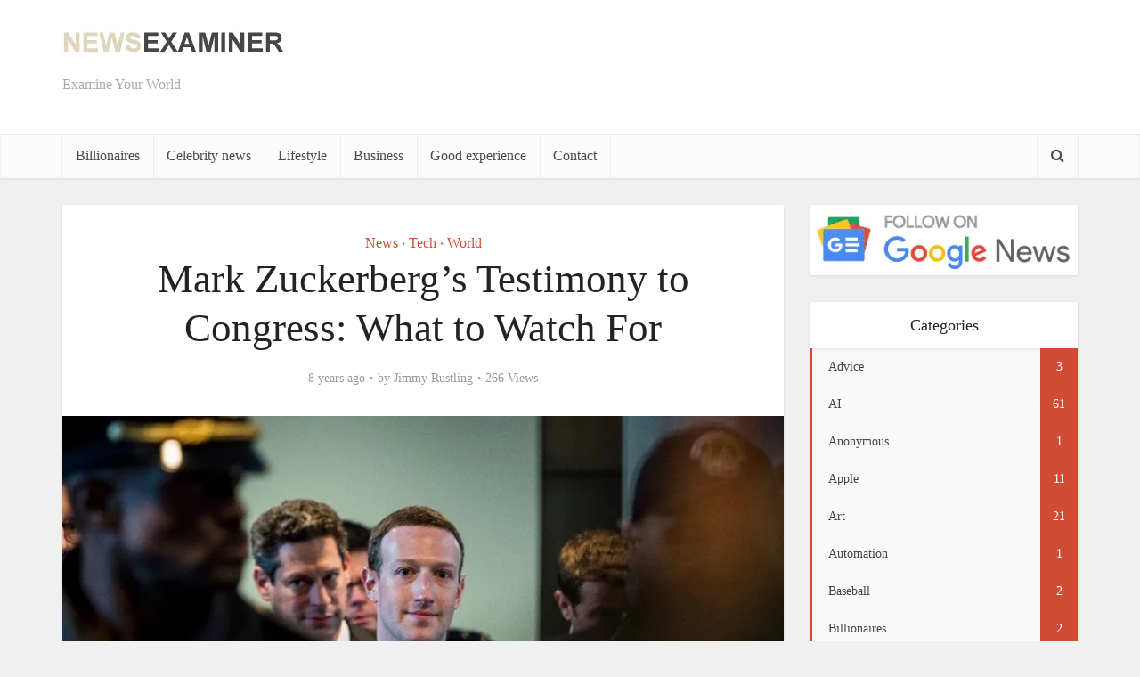

--- FILE ---
content_type: text/html; charset=UTF-8
request_url: https://newsexaminer.net/tech/mark-zuckerbergs-testimony-to-congress-what-to-watch-for/
body_size: 23240
content:
<!DOCTYPE html>
<!--[if IE 8]><html class="ie8"><![endif]-->
<!--[if IE 9]><html class="ie9"><![endif]-->
<!--[if gt IE 8]><!--><html lang="en-US" prefix="og: https://ogp.me/ns#"> <!--<![endif]--><head><style id="litespeed-ccss">ul{box-sizing:border-box}:root{--wp--preset--font-size--normal:16px;--wp--preset--font-size--huge:42px}:root{--rankmath-wp-adminbar-height:0}.rmp-widgets-container.rmp-wp-plugin.rmp-main-container p{margin:0}.rmp-widgets-container.rmp-wp-plugin.rmp-main-container .rmp-rating-widget__submit-btn{display:none}.rmp-widgets-container.rmp-wp-plugin.rmp-main-container .rmp-rating-widget__results{margin:0 0 .4rem}.rmp-widgets-container.rmp-wp-plugin.rmp-main-container .rmp-rating-widget__results--hidden{display:none;margin:0}.rmp-btn{background-color:#ffcc36;border:0;color:#fff;padding:.5rem;text-decoration:none;font-size:1rem;margin-bottom:.4rem}:root{--wp--preset--aspect-ratio--square:1;--wp--preset--aspect-ratio--4-3:4/3;--wp--preset--aspect-ratio--3-4:3/4;--wp--preset--aspect-ratio--3-2:3/2;--wp--preset--aspect-ratio--2-3:2/3;--wp--preset--aspect-ratio--16-9:16/9;--wp--preset--aspect-ratio--9-16:9/16;--wp--preset--color--black:#000;--wp--preset--color--cyan-bluish-gray:#abb8c3;--wp--preset--color--white:#fff;--wp--preset--color--pale-pink:#f78da7;--wp--preset--color--vivid-red:#cf2e2e;--wp--preset--color--luminous-vivid-orange:#ff6900;--wp--preset--color--luminous-vivid-amber:#fcb900;--wp--preset--color--light-green-cyan:#7bdcb5;--wp--preset--color--vivid-green-cyan:#00d084;--wp--preset--color--pale-cyan-blue:#8ed1fc;--wp--preset--color--vivid-cyan-blue:#0693e3;--wp--preset--color--vivid-purple:#9b51e0;--wp--preset--gradient--vivid-cyan-blue-to-vivid-purple:linear-gradient(135deg,rgba(6,147,227,1) 0%,#9b51e0 100%);--wp--preset--gradient--light-green-cyan-to-vivid-green-cyan:linear-gradient(135deg,#7adcb4 0%,#00d082 100%);--wp--preset--gradient--luminous-vivid-amber-to-luminous-vivid-orange:linear-gradient(135deg,rgba(252,185,0,1) 0%,rgba(255,105,0,1) 100%);--wp--preset--gradient--luminous-vivid-orange-to-vivid-red:linear-gradient(135deg,rgba(255,105,0,1) 0%,#cf2e2e 100%);--wp--preset--gradient--very-light-gray-to-cyan-bluish-gray:linear-gradient(135deg,#eee 0%,#a9b8c3 100%);--wp--preset--gradient--cool-to-warm-spectrum:linear-gradient(135deg,#4aeadc 0%,#9778d1 20%,#cf2aba 40%,#ee2c82 60%,#fb6962 80%,#fef84c 100%);--wp--preset--gradient--blush-light-purple:linear-gradient(135deg,#ffceec 0%,#9896f0 100%);--wp--preset--gradient--blush-bordeaux:linear-gradient(135deg,#fecda5 0%,#fe2d2d 50%,#6b003e 100%);--wp--preset--gradient--luminous-dusk:linear-gradient(135deg,#ffcb70 0%,#c751c0 50%,#4158d0 100%);--wp--preset--gradient--pale-ocean:linear-gradient(135deg,#fff5cb 0%,#b6e3d4 50%,#33a7b5 100%);--wp--preset--gradient--electric-grass:linear-gradient(135deg,#caf880 0%,#71ce7e 100%);--wp--preset--gradient--midnight:linear-gradient(135deg,#020381 0%,#2874fc 100%);--wp--preset--font-size--small:13px;--wp--preset--font-size--medium:20px;--wp--preset--font-size--large:36px;--wp--preset--font-size--x-large:42px;--wp--preset--spacing--20:.44rem;--wp--preset--spacing--30:.67rem;--wp--preset--spacing--40:1rem;--wp--preset--spacing--50:1.5rem;--wp--preset--spacing--60:2.25rem;--wp--preset--spacing--70:3.38rem;--wp--preset--spacing--80:5.06rem;--wp--preset--shadow--natural:6px 6px 9px rgba(0,0,0,.2);--wp--preset--shadow--deep:12px 12px 50px rgba(0,0,0,.4);--wp--preset--shadow--sharp:6px 6px 0px rgba(0,0,0,.2);--wp--preset--shadow--outlined:6px 6px 0px -3px rgba(255,255,255,1),6px 6px rgba(0,0,0,1);--wp--preset--shadow--crisp:6px 6px 0px rgba(0,0,0,1)}body{background-color:#f0f0f0}body,.site-description,.meta-category a{font-family:'Open Sans';font-weight:400}h1,.site-title,.site-title a{font-family:'Roboto Slab';font-weight:400}.main-navigation a{font-family:'Roboto Slab';font-weight:400}body,button,input{color:#444}h1{color:#232323}a{color:#cf4d35}button{background-color:#cf4d35}.entry-meta div,.entry-meta div a{color:#9b9b9b}.main-box{background:#f9f9f9}.main-box-single{background:#fff}.header-2-wrapper{height:150px}.header-2-wrapper .site-branding{top:15px;left:0}.site-title a{color:#232323}.site-description{color:#aaa}.main-header{background-color:#fff}.header-bottom-wrapper{background:#fcfcfc}.vce-header-ads{margin:30px 0}.main-navigation a{color:#4a4a4a}.vce-responsive-nav{color:#cf4d35}.main-navigation ul ul{background-color:#fff}.search-header-wrap ul{border-top:2px solid #cf4d35}@media screen{.fa{display:inline-block;font:normal normal normal 14px/1 FontAwesome;font-size:inherit;text-rendering:auto;-webkit-font-smoothing:antialiased;-moz-osx-font-smoothing:grayscale}.fa-search:before{content:"\f002"}.fa-bars:before{content:"\f0c9"}}@media screen{@media only screen and (min-width:1024px) and (max-width:1200px){.container{max-width:1000px}.vce-main-content{width:700px}.main-navigation ul ul{display:none}.main-navigation a{padding:15px 9px 15px}.search-header-wrap a{padding:15px}.header-2-wrapper .site-branding{max-width:300px}h1.entry-title{width:540px}.entry-title{display:block}}@media only screen and (min-width:670px) and (max-width:1023px){.vce-header-ads{margin:0 auto;float:left;display:block;clear:both;width:100%}.header-2-wrapper .site-branding{max-width:300px}h1.entry-title{width:540px}.entry-title{display:block}}@media only screen and (max-width:1023px){.container{max-width:90%}.vce-main-content{width:100%;padding:15px 0!important}.main-navigation ul ul{display:none}.vce-res-nav{float:left;position:absolute;left:0}.header-2-wrapper{height:50px!important;padding-top:0!important;text-align:center}.header-2-wrapper .site-branding{position:relative;float:none;top:0!important;left:initial!important;text-align:center;max-width:initial;padding:3px 0 7px}.site-branding{padding:4px 0 7px;display:inline-block}.site-branding img{max-width:120px;max-height:28px}.main-header .header-2-wrapper .site-title,.main-header .header-2-wrapper .site-title a.has-logo{line-height:40px!important;font-size:26px!important}h1.entry-title{max-width:100%}.vce-responsive-nav{display:block;margin:10px 0 9px}.nav-menu,.site-description{display:none}.main-header .site-title,.main-header .site-title a{line-height:36px!important;font-size:40px!important}.main-header .header-2-wrapper .site-title a{line-height:45px!important}li>ul{margin:0}}@media only screen and (min-width:200px) and (max-width:670px){html{margin-top:0!important;overflow-x:visible}body,button,input{font-size:14px;line-height:22px}.container{max-width:95%}.vce-main-content{padding:0 0 10px!important}.meta-category a{font-size:14px}.main-box{margin-bottom:10px}.vce-single .entry-header{margin:20px 0}h1.entry-title{font-size:24px;line-height:30px;padding:0 20px}p{margin-bottom:20px}h1{font-size:24px;line-height:34px;margin-bottom:10px}}@media (max-width:800px){.vce-header-ads{width:728px}}@media (max-width:728px){.vce-header-ads{margin:0 auto;float:left;display:block;clear:both;width:100%}}@media (max-width:420px){.vce-header-ads{width:300px}}}</style><style>main-box,vce-post{content-visibility:auto;contain-intrinsic-size:1px 1000px;}</style><link rel="preload" data-asynced="1" data-optimized="2" as="style" onload="this.onload=null;this.rel='stylesheet'" href="https://newsexaminer.net/wp-content/litespeed/css/c5925dcd546349df93dbd45701f37a02.css?ver=27458" /><script data-optimized="1" type="litespeed/javascript" data-src="https://newsexaminer.net/wp-content/plugins/litespeed-cache/assets/js/css_async.min.js"></script><script data-no-optimize="1">var litespeed_docref=sessionStorage.getItem("litespeed_docref");litespeed_docref&&(Object.defineProperty(document,"referrer",{get:function(){return litespeed_docref}}),sessionStorage.removeItem("litespeed_docref"));</script>  <script type="litespeed/javascript" data-src="https://www.googletagmanager.com/gtag/js?id=UA-113866247-1"></script> <script type="litespeed/javascript">window.dataLayer=window.dataLayer||[];function gtag(){dataLayer.push(arguments)}
gtag('js',new Date());gtag('config','UA-113866247-1')</script> <script type="litespeed/javascript" data-src="https://pagead2.googlesyndication.com/pagead/js/adsbygoogle.js?client=ca-pub-8631739137681130"
     crossorigin="anonymous"></script> <meta http-equiv="Content-Type" content="text/html; charset=UTF-8" /><meta name="viewport" content="user-scalable=yes, width=device-width, initial-scale=1.0, maximum-scale=1, minimum-scale=1"><!--[if lt IE 9]> <script src="https://newsexaminer.net/wp-content/themes/voice/js/html5.js"></script> <![endif]--><style>img:is([sizes="auto" i], [sizes^="auto," i]) { contain-intrinsic-size: 3000px 1500px }</style><link rel="preload" href="https://newsexaminer.net/wp-content/plugins/rate-my-post/public/css/fonts/ratemypost.ttf" type="font/ttf" as="font" crossorigin="anonymous"><title>Mark Zuckerberg’s Testimony to Congress: What to Watch For - The News Examiner</title><meta name="description" content="Facebook’s chief executive, Mark Zuckerberg, will make his much-anticipated appearance before members of Congress starting Tuesday afternoon. In two days of"/><meta name="robots" content="follow, index"/><link rel="canonical" href="https://newsexaminer.net/tech/mark-zuckerbergs-testimony-to-congress-what-to-watch-for/" /><meta property="og:locale" content="en_US" /><meta property="og:type" content="article" /><meta property="og:title" content="Mark Zuckerberg’s Testimony to Congress: What to Watch For - The News Examiner" /><meta property="og:description" content="Facebook’s chief executive, Mark Zuckerberg, will make his much-anticipated appearance before members of Congress starting Tuesday afternoon. In two days of" /><meta property="og:url" content="https://newsexaminer.net/tech/mark-zuckerbergs-testimony-to-congress-what-to-watch-for/" /><meta property="og:site_name" content="The News Examiner" /><meta property="article:author" content="https://www.facebook.com/newsexaminer.net/" /><meta property="article:section" content="News" /><meta property="og:updated_time" content="2018-04-10T13:54:47-04:00" /><meta property="og:image" content="https://newsexaminer.net/wp-content/uploads/2018/04/11dc-fblivebrief-master768.jpg" /><meta property="og:image:secure_url" content="https://newsexaminer.net/wp-content/uploads/2018/04/11dc-fblivebrief-master768.jpg" /><meta property="og:image:width" content="768" /><meta property="og:image:height" content="512" /><meta property="og:image:alt" content="Mark Zuckerberg’s Testimony to Congress: What to Watch For" /><meta property="og:image:type" content="image/jpeg" /><meta property="article:published_time" content="2018-04-10T13:54:12-04:00" /><meta property="article:modified_time" content="2018-04-10T13:54:47-04:00" /><meta name="twitter:card" content="summary_large_image" /><meta name="twitter:title" content="Mark Zuckerberg’s Testimony to Congress: What to Watch For - The News Examiner" /><meta name="twitter:description" content="Facebook’s chief executive, Mark Zuckerberg, will make his much-anticipated appearance before members of Congress starting Tuesday afternoon. In two days of" /><meta name="twitter:image" content="https://newsexaminer.net/wp-content/uploads/2018/04/11dc-fblivebrief-master768.jpg" /><meta name="twitter:label1" content="Written by" /><meta name="twitter:data1" content="Jimmy Rustling" /><meta name="twitter:label2" content="Time to read" /><meta name="twitter:data2" content="4 minutes" /> <script type="application/ld+json" class="rank-math-schema-pro">{"@context":"https://schema.org","@graph":[{"@type":["Person","Organization"],"@id":"https://newsexaminer.net/#person","name":"News Examiner","logo":{"@type":"ImageObject","@id":"https://newsexaminer.net/#logo","url":"https://newsexaminer.net/wp-content/uploads/2024/06/contact-newsexaminer-net.png","contentUrl":"https://newsexaminer.net/wp-content/uploads/2024/06/contact-newsexaminer-net.png","caption":"The News Examiner","inLanguage":"en-US","width":"800","height":"450"},"image":{"@type":"ImageObject","@id":"https://newsexaminer.net/#logo","url":"https://newsexaminer.net/wp-content/uploads/2024/06/contact-newsexaminer-net.png","contentUrl":"https://newsexaminer.net/wp-content/uploads/2024/06/contact-newsexaminer-net.png","caption":"The News Examiner","inLanguage":"en-US","width":"800","height":"450"}},{"@type":"WebSite","@id":"https://newsexaminer.net/#website","url":"https://newsexaminer.net","name":"The News Examiner","publisher":{"@id":"https://newsexaminer.net/#person"},"inLanguage":"en-US"},{"@type":"ImageObject","@id":"https://newsexaminer.net/wp-content/uploads/2018/04/11dc-fblivebrief-master768.jpg","url":"https://newsexaminer.net/wp-content/uploads/2018/04/11dc-fblivebrief-master768.jpg","width":"768","height":"512","inLanguage":"en-US"},{"@type":"WebPage","@id":"https://newsexaminer.net/tech/mark-zuckerbergs-testimony-to-congress-what-to-watch-for/#webpage","url":"https://newsexaminer.net/tech/mark-zuckerbergs-testimony-to-congress-what-to-watch-for/","name":"Mark Zuckerberg\u2019s Testimony to Congress: What to Watch For - The News Examiner","datePublished":"2018-04-10T13:54:12-04:00","dateModified":"2018-04-10T13:54:47-04:00","isPartOf":{"@id":"https://newsexaminer.net/#website"},"primaryImageOfPage":{"@id":"https://newsexaminer.net/wp-content/uploads/2018/04/11dc-fblivebrief-master768.jpg"},"inLanguage":"en-US"},{"@type":"Person","@id":"https://newsexaminer.net/author/newsexaminer/","name":"Jimmy Rustling","url":"https://newsexaminer.net/author/newsexaminer/","image":{"@type":"ImageObject","@id":"https://newsexaminer.net/wp-content/uploads/2019/12/Jimmy.png","url":"https://newsexaminer.net/wp-content/uploads/2019/12/Jimmy.png","caption":"Jimmy Rustling","inLanguage":"en-US"},"sameAs":["https://newsexaminer.net/","https://www.facebook.com/newsexaminer.net/"]},{"@type":"BlogPosting","headline":"Mark Zuckerberg\u2019s Testimony to Congress: What to Watch For - The News Examiner","datePublished":"2018-04-10T13:54:12-04:00","dateModified":"2018-04-10T13:54:47-04:00","articleSection":"News, Tech, World","author":{"@id":"https://newsexaminer.net/author/newsexaminer/","name":"Jimmy Rustling"},"publisher":{"@id":"https://newsexaminer.net/#person"},"description":"Facebook\u2019s chief executive, Mark Zuckerberg, will make his much-anticipated appearance before members of Congress starting Tuesday afternoon. In two days of","name":"Mark Zuckerberg\u2019s Testimony to Congress: What to Watch For - The News Examiner","@id":"https://newsexaminer.net/tech/mark-zuckerbergs-testimony-to-congress-what-to-watch-for/#richSnippet","isPartOf":{"@id":"https://newsexaminer.net/tech/mark-zuckerbergs-testimony-to-congress-what-to-watch-for/#webpage"},"image":{"@id":"https://newsexaminer.net/wp-content/uploads/2018/04/11dc-fblivebrief-master768.jpg"},"inLanguage":"en-US","mainEntityOfPage":{"@id":"https://newsexaminer.net/tech/mark-zuckerbergs-testimony-to-congress-what-to-watch-for/#webpage"}}]}</script> <link rel='dns-prefetch' href='//fonts.googleapis.com' /><link rel="alternate" type="application/rss+xml" title="The News Examiner &raquo; Feed" href="https://newsexaminer.net/feed/" /><link rel="alternate" type="application/rss+xml" title="The News Examiner &raquo; Comments Feed" href="https://newsexaminer.net/comments/feed/" /><style id='rank-math-toc-block-style-inline-css' type='text/css'>.wp-block-rank-math-toc-block nav ol{counter-reset:item}.wp-block-rank-math-toc-block nav ol li{display:block}.wp-block-rank-math-toc-block nav ol li:before{content:counters(item, ".") ". ";counter-increment:item}</style><style id='rank-math-rich-snippet-style-inline-css' type='text/css'>/*!
* Plugin:  Rank Math
* URL: https://rankmath.com/wordpress/plugin/seo-suite/
* Name:  rank-math-review-snippet.css
*/@-webkit-keyframes spin{0%{-webkit-transform:rotate(0deg)}100%{-webkit-transform:rotate(-360deg)}}@keyframes spin{0%{-webkit-transform:rotate(0deg)}100%{-webkit-transform:rotate(-360deg)}}@keyframes bounce{from{-webkit-transform:translateY(0px);transform:translateY(0px)}to{-webkit-transform:translateY(-5px);transform:translateY(-5px)}}@-webkit-keyframes bounce{from{-webkit-transform:translateY(0px);transform:translateY(0px)}to{-webkit-transform:translateY(-5px);transform:translateY(-5px)}}@-webkit-keyframes loading{0%{background-size:20% 50% ,20% 50% ,20% 50%}20%{background-size:20% 20% ,20% 50% ,20% 50%}40%{background-size:20% 100%,20% 20% ,20% 50%}60%{background-size:20% 50% ,20% 100%,20% 20%}80%{background-size:20% 50% ,20% 50% ,20% 100%}100%{background-size:20% 50% ,20% 50% ,20% 50%}}@keyframes loading{0%{background-size:20% 50% ,20% 50% ,20% 50%}20%{background-size:20% 20% ,20% 50% ,20% 50%}40%{background-size:20% 100%,20% 20% ,20% 50%}60%{background-size:20% 50% ,20% 100%,20% 20%}80%{background-size:20% 50% ,20% 50% ,20% 100%}100%{background-size:20% 50% ,20% 50% ,20% 50%}}:root{--rankmath-wp-adminbar-height: 0}#rank-math-rich-snippet-wrapper{overflow:hidden}#rank-math-rich-snippet-wrapper h5.rank-math-title{display:block;font-size:18px;line-height:1.4}#rank-math-rich-snippet-wrapper .rank-math-review-image{float:right;max-width:40%;margin-left:15px}#rank-math-rich-snippet-wrapper .rank-math-review-data{margin-bottom:15px}#rank-math-rich-snippet-wrapper .rank-math-total-wrapper{width:100%;padding:0 0 20px 0;float:left;clear:both;position:relative;-webkit-box-sizing:border-box;box-sizing:border-box}#rank-math-rich-snippet-wrapper .rank-math-total-wrapper .rank-math-total{border:0;display:block;margin:0;width:auto;float:left;text-align:left;padding:0;font-size:24px;line-height:1;font-weight:700;-webkit-box-sizing:border-box;box-sizing:border-box;overflow:hidden}#rank-math-rich-snippet-wrapper .rank-math-total-wrapper .rank-math-review-star{float:left;margin-left:15px;margin-top:5px;position:relative;z-index:99;line-height:1}#rank-math-rich-snippet-wrapper .rank-math-total-wrapper .rank-math-review-star .rank-math-review-result-wrapper{display:inline-block;white-space:nowrap;position:relative;color:#e7e7e7}#rank-math-rich-snippet-wrapper .rank-math-total-wrapper .rank-math-review-star .rank-math-review-result-wrapper .rank-math-review-result{position:absolute;top:0;left:0;overflow:hidden;white-space:nowrap;color:#ffbe01}#rank-math-rich-snippet-wrapper .rank-math-total-wrapper .rank-math-review-star .rank-math-review-result-wrapper i{font-size:18px;-webkit-text-stroke-width:1px;font-style:normal;padding:0 2px;line-height:inherit}#rank-math-rich-snippet-wrapper .rank-math-total-wrapper .rank-math-review-star .rank-math-review-result-wrapper i:before{content:"\2605"}body.rtl #rank-math-rich-snippet-wrapper .rank-math-review-image{float:left;margin-left:0;margin-right:15px}body.rtl #rank-math-rich-snippet-wrapper .rank-math-total-wrapper .rank-math-total{float:right}body.rtl #rank-math-rich-snippet-wrapper .rank-math-total-wrapper .rank-math-review-star{float:right;margin-left:0;margin-right:15px}body.rtl #rank-math-rich-snippet-wrapper .rank-math-total-wrapper .rank-math-review-star .rank-math-review-result{left:auto;right:0}@media screen and (max-width: 480px){#rank-math-rich-snippet-wrapper .rank-math-review-image{display:block;max-width:100%;width:100%;text-align:center;margin-right:0}#rank-math-rich-snippet-wrapper .rank-math-review-data{clear:both}}.clear{clear:both}</style><style id='classic-theme-styles-inline-css' type='text/css'>/*! This file is auto-generated */
.wp-block-button__link{color:#fff;background-color:#32373c;border-radius:9999px;box-shadow:none;text-decoration:none;padding:calc(.667em + 2px) calc(1.333em + 2px);font-size:1.125em}.wp-block-file__button{background:#32373c;color:#fff;text-decoration:none}</style><style id='global-styles-inline-css' type='text/css'>:root{--wp--preset--aspect-ratio--square: 1;--wp--preset--aspect-ratio--4-3: 4/3;--wp--preset--aspect-ratio--3-4: 3/4;--wp--preset--aspect-ratio--3-2: 3/2;--wp--preset--aspect-ratio--2-3: 2/3;--wp--preset--aspect-ratio--16-9: 16/9;--wp--preset--aspect-ratio--9-16: 9/16;--wp--preset--color--black: #000000;--wp--preset--color--cyan-bluish-gray: #abb8c3;--wp--preset--color--white: #ffffff;--wp--preset--color--pale-pink: #f78da7;--wp--preset--color--vivid-red: #cf2e2e;--wp--preset--color--luminous-vivid-orange: #ff6900;--wp--preset--color--luminous-vivid-amber: #fcb900;--wp--preset--color--light-green-cyan: #7bdcb5;--wp--preset--color--vivid-green-cyan: #00d084;--wp--preset--color--pale-cyan-blue: #8ed1fc;--wp--preset--color--vivid-cyan-blue: #0693e3;--wp--preset--color--vivid-purple: #9b51e0;--wp--preset--gradient--vivid-cyan-blue-to-vivid-purple: linear-gradient(135deg,rgba(6,147,227,1) 0%,rgb(155,81,224) 100%);--wp--preset--gradient--light-green-cyan-to-vivid-green-cyan: linear-gradient(135deg,rgb(122,220,180) 0%,rgb(0,208,130) 100%);--wp--preset--gradient--luminous-vivid-amber-to-luminous-vivid-orange: linear-gradient(135deg,rgba(252,185,0,1) 0%,rgba(255,105,0,1) 100%);--wp--preset--gradient--luminous-vivid-orange-to-vivid-red: linear-gradient(135deg,rgba(255,105,0,1) 0%,rgb(207,46,46) 100%);--wp--preset--gradient--very-light-gray-to-cyan-bluish-gray: linear-gradient(135deg,rgb(238,238,238) 0%,rgb(169,184,195) 100%);--wp--preset--gradient--cool-to-warm-spectrum: linear-gradient(135deg,rgb(74,234,220) 0%,rgb(151,120,209) 20%,rgb(207,42,186) 40%,rgb(238,44,130) 60%,rgb(251,105,98) 80%,rgb(254,248,76) 100%);--wp--preset--gradient--blush-light-purple: linear-gradient(135deg,rgb(255,206,236) 0%,rgb(152,150,240) 100%);--wp--preset--gradient--blush-bordeaux: linear-gradient(135deg,rgb(254,205,165) 0%,rgb(254,45,45) 50%,rgb(107,0,62) 100%);--wp--preset--gradient--luminous-dusk: linear-gradient(135deg,rgb(255,203,112) 0%,rgb(199,81,192) 50%,rgb(65,88,208) 100%);--wp--preset--gradient--pale-ocean: linear-gradient(135deg,rgb(255,245,203) 0%,rgb(182,227,212) 50%,rgb(51,167,181) 100%);--wp--preset--gradient--electric-grass: linear-gradient(135deg,rgb(202,248,128) 0%,rgb(113,206,126) 100%);--wp--preset--gradient--midnight: linear-gradient(135deg,rgb(2,3,129) 0%,rgb(40,116,252) 100%);--wp--preset--font-size--small: 13px;--wp--preset--font-size--medium: 20px;--wp--preset--font-size--large: 36px;--wp--preset--font-size--x-large: 42px;--wp--preset--spacing--20: 0.44rem;--wp--preset--spacing--30: 0.67rem;--wp--preset--spacing--40: 1rem;--wp--preset--spacing--50: 1.5rem;--wp--preset--spacing--60: 2.25rem;--wp--preset--spacing--70: 3.38rem;--wp--preset--spacing--80: 5.06rem;--wp--preset--shadow--natural: 6px 6px 9px rgba(0, 0, 0, 0.2);--wp--preset--shadow--deep: 12px 12px 50px rgba(0, 0, 0, 0.4);--wp--preset--shadow--sharp: 6px 6px 0px rgba(0, 0, 0, 0.2);--wp--preset--shadow--outlined: 6px 6px 0px -3px rgba(255, 255, 255, 1), 6px 6px rgba(0, 0, 0, 1);--wp--preset--shadow--crisp: 6px 6px 0px rgba(0, 0, 0, 1);}:where(.is-layout-flex){gap: 0.5em;}:where(.is-layout-grid){gap: 0.5em;}body .is-layout-flex{display: flex;}.is-layout-flex{flex-wrap: wrap;align-items: center;}.is-layout-flex > :is(*, div){margin: 0;}body .is-layout-grid{display: grid;}.is-layout-grid > :is(*, div){margin: 0;}:where(.wp-block-columns.is-layout-flex){gap: 2em;}:where(.wp-block-columns.is-layout-grid){gap: 2em;}:where(.wp-block-post-template.is-layout-flex){gap: 1.25em;}:where(.wp-block-post-template.is-layout-grid){gap: 1.25em;}.has-black-color{color: var(--wp--preset--color--black) !important;}.has-cyan-bluish-gray-color{color: var(--wp--preset--color--cyan-bluish-gray) !important;}.has-white-color{color: var(--wp--preset--color--white) !important;}.has-pale-pink-color{color: var(--wp--preset--color--pale-pink) !important;}.has-vivid-red-color{color: var(--wp--preset--color--vivid-red) !important;}.has-luminous-vivid-orange-color{color: var(--wp--preset--color--luminous-vivid-orange) !important;}.has-luminous-vivid-amber-color{color: var(--wp--preset--color--luminous-vivid-amber) !important;}.has-light-green-cyan-color{color: var(--wp--preset--color--light-green-cyan) !important;}.has-vivid-green-cyan-color{color: var(--wp--preset--color--vivid-green-cyan) !important;}.has-pale-cyan-blue-color{color: var(--wp--preset--color--pale-cyan-blue) !important;}.has-vivid-cyan-blue-color{color: var(--wp--preset--color--vivid-cyan-blue) !important;}.has-vivid-purple-color{color: var(--wp--preset--color--vivid-purple) !important;}.has-black-background-color{background-color: var(--wp--preset--color--black) !important;}.has-cyan-bluish-gray-background-color{background-color: var(--wp--preset--color--cyan-bluish-gray) !important;}.has-white-background-color{background-color: var(--wp--preset--color--white) !important;}.has-pale-pink-background-color{background-color: var(--wp--preset--color--pale-pink) !important;}.has-vivid-red-background-color{background-color: var(--wp--preset--color--vivid-red) !important;}.has-luminous-vivid-orange-background-color{background-color: var(--wp--preset--color--luminous-vivid-orange) !important;}.has-luminous-vivid-amber-background-color{background-color: var(--wp--preset--color--luminous-vivid-amber) !important;}.has-light-green-cyan-background-color{background-color: var(--wp--preset--color--light-green-cyan) !important;}.has-vivid-green-cyan-background-color{background-color: var(--wp--preset--color--vivid-green-cyan) !important;}.has-pale-cyan-blue-background-color{background-color: var(--wp--preset--color--pale-cyan-blue) !important;}.has-vivid-cyan-blue-background-color{background-color: var(--wp--preset--color--vivid-cyan-blue) !important;}.has-vivid-purple-background-color{background-color: var(--wp--preset--color--vivid-purple) !important;}.has-black-border-color{border-color: var(--wp--preset--color--black) !important;}.has-cyan-bluish-gray-border-color{border-color: var(--wp--preset--color--cyan-bluish-gray) !important;}.has-white-border-color{border-color: var(--wp--preset--color--white) !important;}.has-pale-pink-border-color{border-color: var(--wp--preset--color--pale-pink) !important;}.has-vivid-red-border-color{border-color: var(--wp--preset--color--vivid-red) !important;}.has-luminous-vivid-orange-border-color{border-color: var(--wp--preset--color--luminous-vivid-orange) !important;}.has-luminous-vivid-amber-border-color{border-color: var(--wp--preset--color--luminous-vivid-amber) !important;}.has-light-green-cyan-border-color{border-color: var(--wp--preset--color--light-green-cyan) !important;}.has-vivid-green-cyan-border-color{border-color: var(--wp--preset--color--vivid-green-cyan) !important;}.has-pale-cyan-blue-border-color{border-color: var(--wp--preset--color--pale-cyan-blue) !important;}.has-vivid-cyan-blue-border-color{border-color: var(--wp--preset--color--vivid-cyan-blue) !important;}.has-vivid-purple-border-color{border-color: var(--wp--preset--color--vivid-purple) !important;}.has-vivid-cyan-blue-to-vivid-purple-gradient-background{background: var(--wp--preset--gradient--vivid-cyan-blue-to-vivid-purple) !important;}.has-light-green-cyan-to-vivid-green-cyan-gradient-background{background: var(--wp--preset--gradient--light-green-cyan-to-vivid-green-cyan) !important;}.has-luminous-vivid-amber-to-luminous-vivid-orange-gradient-background{background: var(--wp--preset--gradient--luminous-vivid-amber-to-luminous-vivid-orange) !important;}.has-luminous-vivid-orange-to-vivid-red-gradient-background{background: var(--wp--preset--gradient--luminous-vivid-orange-to-vivid-red) !important;}.has-very-light-gray-to-cyan-bluish-gray-gradient-background{background: var(--wp--preset--gradient--very-light-gray-to-cyan-bluish-gray) !important;}.has-cool-to-warm-spectrum-gradient-background{background: var(--wp--preset--gradient--cool-to-warm-spectrum) !important;}.has-blush-light-purple-gradient-background{background: var(--wp--preset--gradient--blush-light-purple) !important;}.has-blush-bordeaux-gradient-background{background: var(--wp--preset--gradient--blush-bordeaux) !important;}.has-luminous-dusk-gradient-background{background: var(--wp--preset--gradient--luminous-dusk) !important;}.has-pale-ocean-gradient-background{background: var(--wp--preset--gradient--pale-ocean) !important;}.has-electric-grass-gradient-background{background: var(--wp--preset--gradient--electric-grass) !important;}.has-midnight-gradient-background{background: var(--wp--preset--gradient--midnight) !important;}.has-small-font-size{font-size: var(--wp--preset--font-size--small) !important;}.has-medium-font-size{font-size: var(--wp--preset--font-size--medium) !important;}.has-large-font-size{font-size: var(--wp--preset--font-size--large) !important;}.has-x-large-font-size{font-size: var(--wp--preset--font-size--x-large) !important;}
:where(.wp-block-post-template.is-layout-flex){gap: 1.25em;}:where(.wp-block-post-template.is-layout-grid){gap: 1.25em;}
:where(.wp-block-columns.is-layout-flex){gap: 2em;}:where(.wp-block-columns.is-layout-grid){gap: 2em;}
:root :where(.wp-block-pullquote){font-size: 1.5em;line-height: 1.6;}</style><style id='vce_style-inline-css' type='text/css'>body {background-color:#f0f0f0;}body,.mks_author_widget h3,.site-description,.meta-category a,textarea {font-family: 'Open Sans';font-weight: 400;}h1,h2,h3,h4,h5,h6,blockquote,.vce-post-link,.site-title,.site-title a,.main-box-title,.comment-reply-title,.entry-title a,.vce-single .entry-headline p,.vce-prev-next-link,.author-title,.mks_pullquote,.widget_rss ul li .rsswidget,#bbpress-forums .bbp-forum-title,#bbpress-forums .bbp-topic-permalink {font-family: 'Roboto Slab';font-weight: 400;}.main-navigation a,.sidr a{font-family: 'Roboto Slab';font-weight: 400;}.vce-single .entry-content,.vce-single .entry-headline,.vce-single .entry-footer{width: 600px;}.vce-lay-a .lay-a-content{width: 600px;max-width: 600px;}.vce-page .entry-content,.vce-page .entry-title-page {width: 600px;}.vce-sid-none .vce-single .entry-content,.vce-sid-none .vce-single .entry-headline,.vce-sid-none .vce-single .entry-footer {width: 600px;}.vce-sid-none .vce-page .entry-content,.vce-sid-none .vce-page .entry-title-page,.error404 .entry-content {width: 600px;max-width: 600px;}body, button, input, select, textarea{color: #444444;}h1,h2,h3,h4,h5,h6,.entry-title a,.prev-next-nav a,#bbpress-forums .bbp-forum-title, #bbpress-forums .bbp-topic-permalink,.woocommerce ul.products li.product .price .amount{color: #232323;}a,.entry-title a:hover,.vce-prev-next-link:hover,.vce-author-links a:hover,.required,.error404 h4,.prev-next-nav a:hover,#bbpress-forums .bbp-forum-title:hover, #bbpress-forums .bbp-topic-permalink:hover,.woocommerce ul.products li.product h3:hover,.woocommerce ul.products li.product h3:hover mark,.main-box-title a:hover{color: #cf4d35;}.vce-square,.vce-main-content .mejs-controls .mejs-time-rail .mejs-time-current,button,input[type="button"],input[type="reset"],input[type="submit"],.vce-button,.pagination-wapper a,#vce-pagination .next.page-numbers,#vce-pagination .prev.page-numbers,#vce-pagination .page-numbers,#vce-pagination .page-numbers.current,.vce-link-pages a,#vce-pagination a,.vce-load-more a,.vce-slider-pagination .owl-nav > div,.vce-mega-menu-posts-wrap .owl-nav > div,.comment-reply-link:hover,.vce-featured-section a,.vce-lay-g .vce-featured-info .meta-category a,.vce-404-menu a,.vce-post.sticky .meta-image:before,#vce-pagination .page-numbers:hover,#bbpress-forums .bbp-pagination .current,#bbpress-forums .bbp-pagination a:hover,.woocommerce #respond input#submit,.woocommerce a.button,.woocommerce button.button,.woocommerce input.button,.woocommerce ul.products li.product .added_to_cart,.woocommerce #respond input#submit:hover,.woocommerce a.button:hover,.woocommerce button.button:hover,.woocommerce input.button:hover,.woocommerce ul.products li.product .added_to_cart:hover,.woocommerce #respond input#submit.alt,.woocommerce a.button.alt,.woocommerce button.button.alt,.woocommerce input.button.alt,.woocommerce #respond input#submit.alt:hover, .woocommerce a.button.alt:hover, .woocommerce button.button.alt:hover, .woocommerce input.button.alt:hover,.woocommerce span.onsale,.woocommerce .widget_price_filter .ui-slider .ui-slider-range,.woocommerce .widget_price_filter .ui-slider .ui-slider-handle,.comments-holder .navigation .page-numbers.current,.vce-lay-a .vce-read-more:hover,.vce-lay-c .vce-read-more:hover{background-color: #cf4d35;}#vce-pagination .page-numbers,.comments-holder .navigation .page-numbers{background: transparent;color: #cf4d35;border: 1px solid #cf4d35;}.comments-holder .navigation .page-numbers:hover{background: #cf4d35;border: 1px solid #cf4d35;}.bbp-pagination-links a{background: transparent;color: #cf4d35;border: 1px solid #cf4d35 !important;}#vce-pagination .page-numbers.current,.bbp-pagination-links span.current,.comments-holder .navigation .page-numbers.current{border: 1px solid #cf4d35;}.widget_categories .cat-item:before,.widget_categories .cat-item .count{background: #cf4d35;}.comment-reply-link,.vce-lay-a .vce-read-more,.vce-lay-c .vce-read-more{border: 1px solid #cf4d35;}.entry-meta div,.entry-meta-count,.entry-meta div a,.comment-metadata a,.meta-category span,.meta-author-wrapped,.wp-caption .wp-caption-text,.widget_rss .rss-date,.sidebar cite,.site-footer cite,.sidebar .vce-post-list .entry-meta div,.sidebar .vce-post-list .entry-meta div a,.sidebar .vce-post-list .fn,.sidebar .vce-post-list .fn a,.site-footer .vce-post-list .entry-meta div,.site-footer .vce-post-list .entry-meta div a,.site-footer .vce-post-list .fn,.site-footer .vce-post-list .fn a,#bbpress-forums .bbp-topic-started-by,#bbpress-forums .bbp-topic-started-in,#bbpress-forums .bbp-forum-info .bbp-forum-content,#bbpress-forums p.bbp-topic-meta,span.bbp-admin-links a,.bbp-reply-post-date,#bbpress-forums li.bbp-header,#bbpress-forums li.bbp-footer,.woocommerce .woocommerce-result-count,.woocommerce .product_meta{color: #9b9b9b;}.main-box-title, .comment-reply-title, .main-box-head{background: #ffffff;color: #232323;}.main-box-title a{color: #232323;}.sidebar .widget .widget-title a{color: #232323;}.main-box,.comment-respond,.prev-next-nav{background: #f9f9f9;}.vce-post,ul.comment-list > li.comment,.main-box-single,.ie8 .vce-single,#disqus_thread,.vce-author-card,.vce-author-card .vce-content-outside,.mks-bredcrumbs-container,ul.comment-list > li.pingback{background: #ffffff;}.mks_tabs.horizontal .mks_tab_nav_item.active{border-bottom: 1px solid #ffffff;}.mks_tabs.horizontal .mks_tab_item,.mks_tabs.vertical .mks_tab_nav_item.active,.mks_tabs.horizontal .mks_tab_nav_item.active{background: #ffffff;}.mks_tabs.vertical .mks_tab_nav_item.active{border-right: 1px solid #ffffff;}#vce-pagination,.vce-slider-pagination .owl-controls,.vce-content-outside,.comments-holder .navigation{background: #f3f3f3;}.sidebar .widget-title{background: #ffffff;color: #232323;}.sidebar .widget{background: #f9f9f9;}.sidebar .widget,.sidebar .widget li a,.sidebar .mks_author_widget h3 a,.sidebar .mks_author_widget h3,.sidebar .vce-search-form .vce-search-input,.sidebar .vce-search-form .vce-search-input:focus{color: #444444;}.sidebar .widget li a:hover,.sidebar .widget a,.widget_nav_menu li.menu-item-has-children:hover:after,.widget_pages li.page_item_has_children:hover:after{color: #cf4d35;}.sidebar .tagcloud a {border: 1px solid #cf4d35;}.sidebar .mks_author_link,.sidebar .tagcloud a:hover,.sidebar .mks_themeforest_widget .more,.sidebar button,.sidebar input[type="button"],.sidebar input[type="reset"],.sidebar input[type="submit"],.sidebar .vce-button,.sidebar .bbp_widget_login .button{background-color: #cf4d35;}.sidebar .mks_author_widget .mks_autor_link_wrap,.sidebar .mks_themeforest_widget .mks_read_more{background: #f3f3f3;}.sidebar #wp-calendar caption,.sidebar .recentcomments,.sidebar .post-date,.sidebar #wp-calendar tbody{color: rgba(68,68,68,0.7);}.site-footer{background: #373941;}.site-footer .widget-title{color: #ffffff;}.site-footer,.site-footer .widget,.site-footer .widget li a,.site-footer .mks_author_widget h3 a,.site-footer .mks_author_widget h3,.site-footer .vce-search-form .vce-search-input,.site-footer .vce-search-form .vce-search-input:focus{color: #f9f9f9;}.site-footer .widget li a:hover,.site-footer .widget a,.site-info a{color: #cf4d35;}.site-footer .tagcloud a {border: 1px solid #cf4d35;}.site-footer .mks_author_link,.site-footer .mks_themeforest_widget .more,.site-footer button,.site-footer input[type="button"],.site-footer input[type="reset"],.site-footer input[type="submit"],.site-footer .vce-button,.site-footer .tagcloud a:hover{background-color: #cf4d35;}.site-footer #wp-calendar caption,.site-footer .recentcomments,.site-footer .post-date,.site-footer #wp-calendar tbody,.site-footer .site-info{color: rgba(249,249,249,0.7);}.top-header,.top-nav-menu li .sub-menu{background: #3a3a3a;}.top-header,.top-header a{color: #ffffff;}.top-header .vce-search-form .vce-search-input,.top-header .vce-search-input:focus,.top-header .vce-search-submit{color: #ffffff;}.top-header .vce-search-form .vce-search-input::-webkit-input-placeholder { color: #ffffff;}.top-header .vce-search-form .vce-search-input:-moz-placeholder { color: #ffffff;}.top-header .vce-search-form .vce-search-input::-moz-placeholder { color: #ffffff;}.top-header .vce-search-form .vce-search-input:-ms-input-placeholder { color: #ffffff;}.header-1-wrapper{height: 150px;padding-top: 15px;}.header-2-wrapper,.header-3-wrapper{height: 150px;}.header-2-wrapper .site-branding,.header-3-wrapper .site-branding{top: 15px;left: 0px;}.site-title a, .site-title a:hover{color: #232323;}.site-description{color: #aaaaaa;}.main-header{background-color: #ffffff;}.header-bottom-wrapper{background: #fcfcfc;}.vce-header-ads{margin: 30px 0;}.header-3-wrapper .nav-menu > li > a{padding: 65px 15px;}.header-sticky,.sidr{background: rgba(252,252,252,0.95);}.ie8 .header-sticky{background: #ffffff;}.main-navigation a,.nav-menu .vce-mega-menu > .sub-menu > li > a,.sidr li a,.vce-menu-parent{color: #4a4a4a;}.nav-menu > li:hover > a,.nav-menu > .current_page_item > a,.nav-menu > .current-menu-item > a,.nav-menu > .current-menu-ancestor > a,.main-navigation a.vce-item-selected,.main-navigation ul ul li:hover > a,.nav-menu ul .current-menu-item a,.nav-menu ul .current_page_item a,.vce-menu-parent:hover,.sidr li a:hover,.sidr li.sidr-class-current_page_item > a,.main-navigation li.current-menu-item.fa:before,.vce-responsive-nav{color: #cf4d35;}#sidr-id-vce_main_navigation_menu .soc-nav-menu li a:hover {color: #ffffff;}.nav-menu > li:hover > a,.nav-menu > .current_page_item > a,.nav-menu > .current-menu-item > a,.nav-menu > .current-menu-ancestor > a,.main-navigation a.vce-item-selected,.main-navigation ul ul,.header-sticky .nav-menu > .current_page_item:hover > a,.header-sticky .nav-menu > .current-menu-item:hover > a,.header-sticky .nav-menu > .current-menu-ancestor:hover > a,.header-sticky .main-navigation a.vce-item-selected:hover{background-color: #ffffff;}.search-header-wrap ul {border-top: 2px solid #cf4d35;}.vce-cart-icon a.vce-custom-cart span {background: #cf4d35;font-family: 'Open Sans';}.vce-border-top .main-box-title{border-top: 2px solid #cf4d35;}.tagcloud a:hover,.sidebar .widget .mks_author_link,.sidebar .widget.mks_themeforest_widget .more,.site-footer .widget .mks_author_link,.site-footer .widget.mks_themeforest_widget .more,.vce-lay-g .entry-meta div,.vce-lay-g .fn,.vce-lay-g .fn a{color: #FFF;}.vce-featured-header .vce-featured-header-background{opacity: 0.5}.vce-featured-grid .vce-featured-header-background,.vce-post-big .vce-post-img:after,.vce-post-slider .vce-post-img:after{opacity: 0.5}.vce-featured-grid .owl-item:hover .vce-grid-text .vce-featured-header-background,.vce-post-big li:hover .vce-post-img:after,.vce-post-slider li:hover .vce-post-img:after {opacity: 0.8}.vce-featured-grid.vce-featured-grid-big .vce-featured-header-background,.vce-post-big .vce-post-img:after,.vce-post-slider .vce-post-img:after{opacity: 0.5}.vce-featured-grid.vce-featured-grid-big .owl-item:hover .vce-grid-text .vce-featured-header-background,.vce-post-big li:hover .vce-post-img:after,.vce-post-slider li:hover .vce-post-img:after {opacity: 0.8}#back-top {background: #323232}.sidr input[type=text]{background: rgba(74,74,74,0.1);color: rgba(74,74,74,0.5);}.meta-image:hover a img,.vce-lay-h .img-wrap:hover .meta-image > img,.img-wrp:hover img,.vce-gallery-big:hover img,.vce-gallery .gallery-item:hover img,.vce_posts_widget .vce-post-big li:hover img,.vce-featured-grid .owl-item:hover img,.vce-post-img:hover img,.mega-menu-img:hover img{-webkit-transform: scale(1.1);-moz-transform: scale(1.1);-o-transform: scale(1.1);-ms-transform: scale(1.1);transform: scale(1.1);}</style> <script type="litespeed/javascript" data-src="https://newsexaminer.net/wp-includes/js/jquery/jquery.min.js" id="jquery-core-js"></script> <link rel="https://api.w.org/" href="https://newsexaminer.net/wp-json/" /><link rel="alternate" title="JSON" type="application/json" href="https://newsexaminer.net/wp-json/wp/v2/posts/982" /><link rel="EditURI" type="application/rsd+xml" title="RSD" href="https://newsexaminer.net/xmlrpc.php?rsd" /><meta name="generator" content="WordPress 6.7.1" /><link rel='shortlink' href='https://newsexaminer.net/?p=982' /><link rel="alternate" title="oEmbed (JSON)" type="application/json+oembed" href="https://newsexaminer.net/wp-json/oembed/1.0/embed?url=https%3A%2F%2Fnewsexaminer.net%2Ftech%2Fmark-zuckerbergs-testimony-to-congress-what-to-watch-for%2F" /><link rel="alternate" title="oEmbed (XML)" type="text/xml+oembed" href="https://newsexaminer.net/wp-json/oembed/1.0/embed?url=https%3A%2F%2Fnewsexaminer.net%2Ftech%2Fmark-zuckerbergs-testimony-to-congress-what-to-watch-for%2F&#038;format=xml" /><style type="text/css">.recentcomments a{display:inline !important;padding:0 !important;margin:0 !important;}</style><link rel="icon" href="https://newsexaminer.net/wp-content/uploads/2020/12/cropped-ne-new-32x32.png" sizes="32x32" /><link rel="icon" href="https://newsexaminer.net/wp-content/uploads/2020/12/cropped-ne-new-192x192.png" sizes="192x192" /><link rel="apple-touch-icon" href="https://newsexaminer.net/wp-content/uploads/2020/12/cropped-ne-new-180x180.png" /><meta name="msapplication-TileImage" content="https://newsexaminer.net/wp-content/uploads/2020/12/cropped-ne-new-270x270.png" /><link rel="shortcut icon" href="https://newsexaminer.net/wp-content/uploads/2020/12/ne-new.png" type="image/x-icon" /><link rel="apple-touch-icon" href="https://newsexaminer.net/wp-content/uploads/2020/12/ne-new.png" /><meta name="msapplication-TileColor" content="#ffffff"><meta name="msapplication-TileImage" content="https://newsexaminer.net/wp-content/uploads/2020/12/ne-new.png" /><meta name="google-site-verification" content="kT7RsXQHWD_EM81qOokal0j5vrD0yP9z6izmNgj0IHc" /> <script data-ad-client="ca-pub-8631739137681130" type="litespeed/javascript" data-src="https://pagead2.googlesyndication.com/pagead/js/adsbygoogle.js"></script> </head><body class="post-template-default single single-post postid-982 single-format-standard chrome vce-sid-right"><div id="vce-main"><header id="header" class="main-header"><div class="container header-2-wrapper header-main-area"><div class="vce-res-nav">
<a class="vce-responsive-nav" href="#sidr-main"><i class="fa fa-bars"></i></a></div><div class="site-branding">
<span class="site-title">
<a href="https://newsexaminer.net/" title="The News Examiner" class="has-logo"><img src="https://newsexaminer.net/wp-content/uploads/2018/01/news-examiner-logo.png.webp" alt="The News Examiner" /></a>
</span><span class="site-description">Examine Your World</span></div><div class="vce-header-ads">
 <script type="litespeed/javascript" data-src="https://www.googletagmanager.com/gtag/js?id=G-ZPSCGJLRGH"></script> <script type="litespeed/javascript">window.dataLayer=window.dataLayer||[];function gtag(){dataLayer.push(arguments)}
gtag('js',new Date());gtag('config','G-ZPSCGJLRGH')</script> </div></div><div class="header-bottom-wrapper header-left-nav"><div class="container"><nav id="site-navigation" class="main-navigation" role="navigation"><ul id="vce_main_navigation_menu" class="nav-menu"><li id="menu-item-30036" class="menu-item menu-item-type-taxonomy menu-item-object-category menu-item-30036 vce-cat-1583"><a href="https://newsexaminer.net/category/billionaires/">Billionaires</a><li id="menu-item-29723" class="menu-item menu-item-type-taxonomy menu-item-object-category menu-item-29723 vce-cat-800"><a href="https://newsexaminer.net/category/world/news-world/celebrity-news/">Celebrity news</a><li id="menu-item-12802" class="menu-item menu-item-type-taxonomy menu-item-object-category menu-item-12802 vce-cat-340"><a href="https://newsexaminer.net/category/lifestyle/">Lifestyle</a><li id="menu-item-12800" class="menu-item menu-item-type-taxonomy menu-item-object-category menu-item-12800 vce-cat-355"><a href="https://newsexaminer.net/category/business/">Business</a><li id="menu-item-12801" class="menu-item menu-item-type-taxonomy menu-item-object-category menu-item-12801 vce-cat-733"><a href="https://newsexaminer.net/category/good-experience/">Good experience</a><li id="menu-item-417" class="menu-item menu-item-type-post_type menu-item-object-page menu-item-417"><a href="https://newsexaminer.net/contact/">Contact</a><li class="search-header-wrap"><a class="search_header" href="javascript:void(0)"><i class="fa fa-search"></i></a><ul class="search-header-form-ul"><li><form class="search-header-form" action="https://newsexaminer.net/" method="get">
<input name="s" class="search-input" size="20" type="text" value="Type here to search..." onfocus="(this.value == 'Type here to search...') && (this.value = '')" onblur="(this.value == '') && (this.value = 'Type here to search...')" placeholder="Type here to search..." /></form></li></ul></li></ul></nav></div></div></header><div id="main-wrapper"><div id="content" class="container site-content vce-sid-right"><div id="primary" class="vce-main-content"><main id="main" class="main-box main-box-single"><article id="post-982" class="vce-single post-982 post type-post status-publish format-standard has-post-thumbnail hentry category-news-world category-tech category-world"><header class="entry-header">
<span class="meta-category"><a href="https://newsexaminer.net/category/world/news-world/" class="category-394">News</a> <span>&bull;</span> <a href="https://newsexaminer.net/category/tech/" class="category-2">Tech</a> <span>&bull;</span> <a href="https://newsexaminer.net/category/world/" class="category-372">World</a></span><h1 class="entry-title">Mark Zuckerberg’s Testimony to Congress: What to Watch For</h1><div class="entry-meta"><div class="meta-item date"><span class="updated">8 years ago</span></div><div class="meta-item author"><span class="vcard author"><span class="fn">by <a href="https://newsexaminer.net/author/newsexaminer/">Jimmy Rustling</a></span></span></div><div class="meta-item views">266 Views</div></div></header><div class="meta-image">
<img width="768" height="512" src="https://newsexaminer.net/wp-content/uploads/2018/04/11dc-fblivebrief-master768.jpg.webp" class="attachment-vce-lay-a size-vce-lay-a wp-post-image" alt="" decoding="async" fetchpriority="high" srcset="https://newsexaminer.net/wp-content/uploads/2018/04/11dc-fblivebrief-master768.jpg.webp 768w, https://newsexaminer.net/wp-content/uploads/2018/04/11dc-fblivebrief-master768-300x200.jpg.webp 300w" sizes="(max-width: 768px) 100vw, 768px" /></div><div class="meta-author"><div class="meta-author-img">
<img data-lazyloaded="1" src="[data-uri]" data-del="avatar" data-src='https://newsexaminer.net/wp-content/uploads/2019/12/Jimmy.png.webp' class='avatar pp-user-avatar avatar-100 photo ' height='100' width='100'/></div><div class="meta-author-wrapped">Written by <span class="vcard author"><span class="fn"><a href="https://newsexaminer.net/author/newsexaminer/">Jimmy Rustling</a></span></span></div></div><div class="entry-content"><p>Facebook’s chief executive, Mark Zuckerberg, will make his much-anticipated appearance before members of Congress starting Tuesday afternoon. In two days of hearings, he will face tough questions on how and why the company failed to protect the delicate data of many millions of its users.</p><p>The hearings were prompted by the revelation that Cambridge Analytica, a British political consulting firm linked to the Trump campaign, harvested data of an estimated 87 million Facebook users to psychologically profile voters.</p><p>But expect the hearings to expand far beyond the Cambridge matter. Senate and House lawmakers will take the opportunity to grill Mr. Zuckerberg, the 33-year-old iconic Silicon Valley entrepreneur, on the proliferation of so-called fake news on Facebook and on Russian interference on the platform during the 2016 presidential election.</p><p>Regulation and legal action could loom for the company. The joint Senate Judiciary and Commerce Committees will hold their hearing at 2:15 p.m. Tuesday. Mr. Zuckerberg will appear before the House Energy and Commerce Committee at 10 a.m. Wednesday.</p><p>Here are five things to watch as Mr. Zuckerberg finally takes the hot seat.</p><p>&nbsp;</p><div id="toc_container" class="no_bullets"><p class="toc_title">Contents</p><ul class="toc_list"><li><a href="#In_Zuckerberg_We_Trust"><span class="toc_number toc_depth_1">1</span> In Zuckerberg We Trust?</a></li><li><a href="#Privacy_Regulation"><span class="toc_number toc_depth_1">2</span> Privacy Regulation</a></li><li><a href="#Eye_on_Republicans"><span class="toc_number toc_depth_1">3</span> Eye on Republicans</a></li><li><a href="#Is_Facebook_a_Media_Company"><span class="toc_number toc_depth_1">4</span> Is Facebook a Media Company?</a></li><li><a href="#Leadership"><span class="toc_number toc_depth_1">5</span> Leadership</a></li></ul></div><h1 style="text-align: center;"><span id="In_Zuckerberg_We_Trust"><strong>In Zuckerberg We Trust?</strong></span></h1><p>Facebook’s repeated privacy mishaps — and subsequent apologies — will be a recurring theme during the hearings.</p><p>Mr. Zuckerberg will start out with another mea culpa and plans to tell lawmakers that the company made a “big mistake” in underestimating its responsibility, according to prepared testimony released by the Energy and Commerce Committee. “It was my mistake, and I’m sorry. I started Facebook, I run it and I’m responsible for what happens here.”</p><p>Mr. Zuckerberg is also expected to say the company is hiring thousands of people to make the site more secure and to correct mishaps over privacy and fake news. But the question of trust is at the center of the company’s ability to thrive going forward. Some lawmakers will insist that the company’s business model of collecting data to target ads is fundamentally at odds with the protection of its users’ privacy.</p><h1 style="text-align: center;"><span id="Privacy_Regulation"><strong>Privacy Regulation</strong></span></h1><p>Democrats and some Republicans will raise the need for privacy regulations, saying tech companies cannot be counted on to do it voluntarily. They will point to data protection laws that are about take effect in Europe as a guide.</p><p>Mr. Zuckerberg is expected to say that he supports those European laws and that the same tools for privacy will be available to all of Facebook’s two billion users. But the details will matter, and some lawmakers will insist that those settings and tools are made clearly available to users and are the default setting.</p><h1 style="text-align: center;"><span id="Eye_on_Republicans"><strong>Eye on Republicans</strong></span></h1><p>Democrats will be among the most vocal critics of Facebook, but it is worth watching what regulation-wary Republicans convey during the hearings. If Republican lawmakers indicate that they believe privacy laws are needed or that the Federal Trade Commission needs to clamp down harder on its enforcement of companies like Facebook, that could portend real change.</p><p>Newsletter Sign UpContinue reading the main story<br />
Morning Briefing<br />
Get what you need to know to start your day in the United States, Canada and the Americas, delivered to your inbox.</p><p>Enter your email address<br />
Sign Up</p><p>You agree to receive occasional updates and special offers for The New York Times&#8217;s products and services.</p><p>SEE SAMPLE PRIVACY POLICY OPT OUT OR CONTACT US ANYTIME<br />
Their comments could guide the incoming members of the commission, who are inheriting the agency’s investigation of Facebook’s violations of its 2011 agreement on privacy protections.</p><h1 style="text-align: center;"><span id="Is_Facebook_a_Media_Company"><strong>Is Facebook a Media Company?</strong></span></h1><p>A central question surrounding Facebook is whether it is a media company. It is the world’s largest platform for news and information and has thousands of people now making decisions on editorial content.</p><p>Lawmakers — like Senator Ted Cruz, Republican of Texas — are expected to focus on whether the company’s algorithms and staff suppress conservative views or if they skew content with a political bent.</p><p>The determination as to whether Facebook is a media company is critical: If it’s defined as a media company, Facebook could face many more regulatory pressures, including at the Federal Communications Commission.</p><h1 style="text-align: center;"><span id="Leadership"><strong>Leadership</strong></span></h1><p>In Mr. Zuckerberg’s first appearance before Congress, the world will consider his performance as a statesman and as a business executive.</p><p>To help make the case that he should be taken seriously, Mr. Zuckerberg will be taking oath in a suit instead of his trademark gray T-shirt and jeans.</p><p>Some lawmakers may ask if he is capable of leading such an important company, one that some in Washington view as a sort of utility for information. He will need to come across as more than a brilliant engineer and as someone who understands the influence Facebook wields and its responsibility.</p><p>Wall Street, employees and global regulators will see the company and its brand through the lens of Mr. Zuckerberg’s marathon testimonies.</p><div  class="rmp-widgets-container rmp-wp-plugin rmp-main-container js-rmp-widgets-container js-rmp-widgets-container--982 "  data-post-id="982"><div class="rmp-rating-widget js-rmp-rating-widget"><p class="rmp-heading rmp-heading--title">        How useful was this post?</p><p class="rmp-heading rmp-heading--subtitle">        Click on a star to rate it!</p><div class="rmp-rating-widget__icons"><ul class="rmp-rating-widget__icons-list js-rmp-rating-icons-list"><li class="rmp-rating-widget__icons-list__icon js-rmp-rating-item" data-descriptive-rating="Not at all useful" data-value="1">            <i class="js-rmp-rating-icon rmp-icon rmp-icon--ratings rmp-icon--star "></i></li><li class="rmp-rating-widget__icons-list__icon js-rmp-rating-item" data-descriptive-rating="Somewhat useful" data-value="2">            <i class="js-rmp-rating-icon rmp-icon rmp-icon--ratings rmp-icon--star "></i></li><li class="rmp-rating-widget__icons-list__icon js-rmp-rating-item" data-descriptive-rating="Useful" data-value="3">            <i class="js-rmp-rating-icon rmp-icon rmp-icon--ratings rmp-icon--star "></i></li><li class="rmp-rating-widget__icons-list__icon js-rmp-rating-item" data-descriptive-rating="Fairly useful" data-value="4">            <i class="js-rmp-rating-icon rmp-icon rmp-icon--ratings rmp-icon--star "></i></li><li class="rmp-rating-widget__icons-list__icon js-rmp-rating-item" data-descriptive-rating="Very useful" data-value="5">            <i class="js-rmp-rating-icon rmp-icon rmp-icon--ratings rmp-icon--star "></i></li></ul></div><p class="rmp-rating-widget__hover-text js-rmp-hover-text"></p>    <button class="rmp-rating-widget__submit-btn rmp-btn js-submit-rating-btn">      Submit Rating    </button><p class="rmp-rating-widget__results js-rmp-results rmp-rating-widget__results--hidden">      Average rating <span class="rmp-rating-widget__results__rating js-rmp-avg-rating">0</span> / 5. Vote count: <span class="rmp-rating-widget__results__votes js-rmp-vote-count">0</span></p><p class="rmp-rating-widget__not-rated js-rmp-not-rated ">      No votes so far! Be the first to rate this post.</p><p class="rmp-rating-widget__msg js-rmp-msg"></p></div></div></div><footer class="entry-footer"><div class="meta-tags"></div></footer><div class="vce-share-bar"><ul class="vce-share-items"><li><a class="fa fa-facebook" href="javascript:void(0);" data-url="http://www.facebook.com/sharer/sharer.php?u=https%3A%2F%2Fnewsexaminer.net%2Ftech%2Fmark-zuckerbergs-testimony-to-congress-what-to-watch-for%2F&amp;t=Mark+Zuckerberg%E2%80%99s+Testimony+to+Congress%3A+What+to+Watch+For"></a></li><li><a class="fa fa-twitter" href="javascript:void(0);" data-url="http://twitter.com/intent/tweet?url=https%3A%2F%2Fnewsexaminer.net%2Ftech%2Fmark-zuckerbergs-testimony-to-congress-what-to-watch-for%2F&amp;text=Mark+Zuckerberg%E2%80%99s+Testimony+to+Congress%3A+What+to+Watch+For"></a></li><li><a class="fa fa-google-plus" href="javascript:void(0);" data-url="https://plus.google.com/share?url=https%3A%2F%2Fnewsexaminer.net%2Ftech%2Fmark-zuckerbergs-testimony-to-congress-what-to-watch-for%2F"></a></li><li><a class="fa fa-pinterest" href="javascript:void(0);" data-url="http://pinterest.com/pin/create/button/?url=https%3A%2F%2Fnewsexaminer.net%2Ftech%2Fmark-zuckerbergs-testimony-to-congress-what-to-watch-for%2F&amp;media=https%3A%2F%2Fnewsexaminer.net%2Fwp-content%2Fuploads%2F2018%2F04%2F11dc-fblivebrief-master768.jpg&amp;description=Mark+Zuckerberg%E2%80%99s+Testimony+to+Congress%3A+What+to+Watch+For"></a></li><li><a class="fa fa-linkedin" href="javascript:void(0);" data-url="http://www.linkedin.com/shareArticle?mini=true&amp;url=https%3A%2F%2Fnewsexaminer.net%2Ftech%2Fmark-zuckerbergs-testimony-to-congress-what-to-watch-for%2F&amp;title=Mark+Zuckerberg%E2%80%99s+Testimony+to+Congress%3A+What+to+Watch+For"></a></li></ul></div></article><nav class="prev-next-nav"><div class="vce-prev-link">
<a href="https://newsexaminer.net/world/syrian-government-forces-preparing-for-possible-us-attack-war-monitors-say/" rel="next"><span class="img-wrp"><img data-lazyloaded="1" src="[data-uri]" width="375" height="195" data-src="https://newsexaminer.net/wp-content/uploads/2018/04/694940094001_5767404358001_5767398816001-vs-375x195.jpg.webp" class="attachment-vce-lay-b size-vce-lay-b wp-post-image" alt="" decoding="async" /><span class="vce-pn-ico"><i class="fa fa fa-chevron-left"></i></span></span><span class="vce-prev-next-link">Syrian government forces preparing for possible US attack, war monitors say</span></a></div><div class="vce-next-link">
<a href="https://newsexaminer.net/tech/stephen-hawking-renowned-scientist-dies-76/" rel="prev"><span class="img-wrp"><img data-lazyloaded="1" src="[data-uri]" width="375" height="195" data-src="https://newsexaminer.net/wp-content/uploads/2018/03/image_1521091373-99d44cb76c-375x195.jpg.webp" class="attachment-vce-lay-b size-vce-lay-b wp-post-image" alt="Stephen Hawking, renowned scientist, dies at 76" decoding="async" /><span class="vce-pn-ico"><i class="fa fa fa-chevron-right"></i></span></span><span class="vce-prev-next-link">Stephen Hawking, renowned scientist, dies at 76</span></a></div></nav></main><div class="main-box vce-related-box"><h3 class="main-box-title">You may also like</h3><div class="main-box-inside"><article class="vce-post vce-lay-d post-42826 post type-post status-publish format-standard has-post-thumbnail hentry category-good-experience category-lifestyle category-tech"><div class="meta-image">
<a href="https://newsexaminer.net/tech-ehla-com" title="Exploring Tech Ehla com and its Role in Modern Technology Solutions">
<img width="145" height="100" src="https://newsexaminer.net/wp-content/uploads/2026/01/tech-ehla-com-6-145x100.webp" class="attachment-vce-lay-d size-vce-lay-d wp-post-image" alt="" decoding="async" srcset="https://newsexaminer.net/wp-content/uploads/2026/01/tech-ehla-com-6-145x100.webp 145w, https://newsexaminer.net/wp-content/uploads/2026/01/tech-ehla-com-6-380x260.webp 380w, https://newsexaminer.net/wp-content/uploads/2026/01/tech-ehla-com-6-634x433.webp 634w" sizes="(max-width: 145px) 100vw, 145px" />							</a></div><header class="entry-header">
<span class="meta-category"><a href="https://newsexaminer.net/category/good-experience/" class="category-733">Good experience</a> <span>&bull;</span> <a href="https://newsexaminer.net/category/lifestyle/" class="category-340">Lifestyle</a> <span>&bull;</span> <a href="https://newsexaminer.net/category/tech/" class="category-2">Tech</a></span><h2 class="entry-title"><a href="https://newsexaminer.net/tech-ehla-com" title="Exploring Tech Ehla com and its Role in Modern Technology Solutions">Exploring Tech Ehla com and its Role in Modern...</a></h2></header></article><article class="vce-post vce-lay-d post-42795 post type-post status-publish format-standard has-post-thumbnail hentry category-tech category-lifestyle"><div class="meta-image">
<a href="https://newsexaminer.net/eurogamersonline-consoles-gaming" title="Eurogamersonline Consoles Gaming &#8211; A great platform for console and PC gamers in 2026">
<img width="145" height="100" src="https://newsexaminer.net/wp-content/uploads/2026/01/eurogamersonline-console-1-145x100.webp" class="attachment-vce-lay-d size-vce-lay-d wp-post-image" alt="" decoding="async" srcset="https://newsexaminer.net/wp-content/uploads/2026/01/eurogamersonline-console-1-145x100.webp 145w, https://newsexaminer.net/wp-content/uploads/2026/01/eurogamersonline-console-1-380x260.webp 380w, https://newsexaminer.net/wp-content/uploads/2026/01/eurogamersonline-console-1-634x433.webp 634w" sizes="(max-width: 145px) 100vw, 145px" />							</a></div><header class="entry-header">
<span class="meta-category"><a href="https://newsexaminer.net/category/tech/" class="category-2">Tech</a> <span>&bull;</span> <a href="https://newsexaminer.net/category/lifestyle/" class="category-340">Lifestyle</a></span><h2 class="entry-title"><a href="https://newsexaminer.net/eurogamersonline-consoles-gaming" title="Eurogamersonline Consoles Gaming &#8211; A great platform for console and PC gamers in 2026">Eurogamersonline Consoles Gaming &#8211; A great...</a></h2></header></article><article class="vce-post vce-lay-d post-42316 post type-post status-publish format-standard has-post-thumbnail hentry category-good-experience category-lifestyle category-tech"><div class="meta-image">
<a href="https://newsexaminer.net/nailing-pet-selfies-get-both-of-you-looking-great/" title="Nailing Pet Selfies: Get Both of You Looking Great">
<img width="145" height="100" src="https://newsexaminer.net/wp-content/uploads/2025/11/nailing-145x100.png.webp" class="attachment-vce-lay-d size-vce-lay-d wp-post-image" alt="" decoding="async" srcset="https://newsexaminer.net/wp-content/uploads/2025/11/nailing-145x100.png.webp 145w, https://newsexaminer.net/wp-content/uploads/2025/11/nailing-380x260.png.webp 380w" sizes="(max-width: 145px) 100vw, 145px" />							</a></div><header class="entry-header">
<span class="meta-category"><a href="https://newsexaminer.net/category/good-experience/" class="category-733">Good experience</a> <span>&bull;</span> <a href="https://newsexaminer.net/category/lifestyle/" class="category-340">Lifestyle</a> <span>&bull;</span> <a href="https://newsexaminer.net/category/tech/" class="category-2">Tech</a></span><h2 class="entry-title"><a href="https://newsexaminer.net/nailing-pet-selfies-get-both-of-you-looking-great/" title="Nailing Pet Selfies: Get Both of You Looking Great">Nailing Pet Selfies: Get Both of You Looking Great</a></h2></header></article><article class="vce-post vce-lay-d post-41510 post type-post status-publish format-standard has-post-thumbnail hentry category-ai category-tech"><div class="meta-image">
<a href="https://newsexaminer.net/agentic-ai-in-customer-support-and-why-task-oriented-orchestration-matters-more-than-chatbot-small-talk/" title="Agentic AI in Customer Support and Why Task-Oriented Orchestration Matters More Than Chatbot Small Talk">
<img width="145" height="100" src="https://newsexaminer.net/wp-content/uploads/2025/09/photo-1531497865144-0464ef8fb9a9-145x100.webp" class="attachment-vce-lay-d size-vce-lay-d wp-post-image" alt="" decoding="async" srcset="https://newsexaminer.net/wp-content/uploads/2025/09/photo-1531497865144-0464ef8fb9a9-145x100.webp 145w, https://newsexaminer.net/wp-content/uploads/2025/09/photo-1531497865144-0464ef8fb9a9-380x260.webp 380w, https://newsexaminer.net/wp-content/uploads/2025/09/photo-1531497865144-0464ef8fb9a9-634x433.webp 634w" sizes="(max-width: 145px) 100vw, 145px" />							</a></div><header class="entry-header">
<span class="meta-category"><a href="https://newsexaminer.net/category/ai/" class="category-1574">AI</a> <span>&bull;</span> <a href="https://newsexaminer.net/category/tech/" class="category-2">Tech</a></span><h2 class="entry-title"><a href="https://newsexaminer.net/agentic-ai-in-customer-support-and-why-task-oriented-orchestration-matters-more-than-chatbot-small-talk/" title="Agentic AI in Customer Support and Why Task-Oriented Orchestration Matters More Than Chatbot Small Talk">Agentic AI in Customer Support and Why Task-Oriented...</a></h2></header></article><article class="vce-post vce-lay-d post-40930 post type-post status-publish format-standard has-post-thumbnail hentry category-ai category-tech"><div class="meta-image">
<a href="https://newsexaminer.net/how-ai-and-machine-learning-are-shaping-api-security/" title="How AI and Machine Learning Are Shaping API Security">
<img width="145" height="100" src="https://newsexaminer.net/wp-content/uploads/2025/08/ai_artificial_intelligence_ml_ma-145x100.webp" class="attachment-vce-lay-d size-vce-lay-d wp-post-image" alt="" decoding="async" srcset="https://newsexaminer.net/wp-content/uploads/2025/08/ai_artificial_intelligence_ml_ma-145x100.webp 145w, https://newsexaminer.net/wp-content/uploads/2025/08/ai_artificial_intelligence_ml_ma-380x260.webp 380w, https://newsexaminer.net/wp-content/uploads/2025/08/ai_artificial_intelligence_ml_ma-634x433.webp 634w" sizes="(max-width: 145px) 100vw, 145px" />							</a></div><header class="entry-header">
<span class="meta-category"><a href="https://newsexaminer.net/category/ai/" class="category-1574">AI</a> <span>&bull;</span> <a href="https://newsexaminer.net/category/tech/" class="category-2">Tech</a></span><h2 class="entry-title"><a href="https://newsexaminer.net/how-ai-and-machine-learning-are-shaping-api-security/" title="How AI and Machine Learning Are Shaping API Security">How AI and Machine Learning Are Shaping API Security</a></h2></header></article><article class="vce-post vce-lay-d post-40607 post type-post status-publish format-standard has-post-thumbnail hentry category-ai category-tech"><div class="meta-image">
<a href="https://newsexaminer.net/consumer-expectations-shift-why-businesses-must-embrace-generative-ai-for-customer-engagement" title="Consumer Expectations Shift: Why Businesses Must Embrace Generative AI for Customer Engagement">
<img width="145" height="100" src="https://newsexaminer.net/wp-content/uploads/2025/07/enbrace-145x100.png.webp" class="attachment-vce-lay-d size-vce-lay-d wp-post-image" alt="" decoding="async" srcset="https://newsexaminer.net/wp-content/uploads/2025/07/enbrace-145x100.png.webp 145w, https://newsexaminer.net/wp-content/uploads/2025/07/enbrace-380x260.png.webp 380w, https://newsexaminer.net/wp-content/uploads/2025/07/enbrace-626x433.png.webp 626w" sizes="(max-width: 145px) 100vw, 145px" />							</a></div><header class="entry-header">
<span class="meta-category"><a href="https://newsexaminer.net/category/ai/" class="category-1574">AI</a> <span>&bull;</span> <a href="https://newsexaminer.net/category/tech/" class="category-2">Tech</a></span><h2 class="entry-title"><a href="https://newsexaminer.net/consumer-expectations-shift-why-businesses-must-embrace-generative-ai-for-customer-engagement" title="Consumer Expectations Shift: Why Businesses Must Embrace Generative AI for Customer Engagement">Consumer Expectations Shift: Why Businesses Must...</a></h2></header></article></div></div><section class="main-box mbt-border-top author-box"><h3 class="main-box-title">About the author</h3><div class="main-box-inside"><div class="data-image">
<img data-lazyloaded="1" src="[data-uri]" data-del="avatar" data-src='https://newsexaminer.net/wp-content/uploads/2019/12/Jimmy.png.webp' class='avatar pp-user-avatar avatar-112 photo ' height='112' width='112'/></div><div class="data-content"><h4 class="author-title">Jimmy Rustling</h4><div class="data-entry-content"><p>Born at an early age, Jimmy Rustling has found solace and comfort knowing that his humble actions have made this multiverse a better place for every man, woman and child ever known to exist. Dr. Jimmy Rustling has won many awards for excellence in writing including fourteen Peabody awards and a handful of Pulitzer Prizes. When Jimmies are not being Rustled the kind Dr. enjoys being an amazing husband to his beautiful, soulmate; Anastasia, a Russian mail order bride of almost 2 months. Dr. Rustling also spends 12-15 hours each day teaching their adopted 8-year-old Syrian refugee daughter how to read and write.</p></div></div></div><div class="vce-content-outside"><div class="data-links">
<a href="https://newsexaminer.net/author/newsexaminer/" class="vce-author-link vce-button">View all posts</a></div><div class="vce-author-links">
<a href="https://newsexaminer.net/" target="_blank" class="fa fa-link vce-author-website"></a>
<a href="https://www.facebook.com/newsexaminer.net/" target="_blank" class="fa fa-facebook"></a>
<a href="https://www.youtube.com/channel/UCqQz-GtYhTS0VgY6FE14XKA" target="_blank" class="fa fa-youtube"></a></div></div></section></div><aside id="sidebar" class="sidebar right"><div id="media_image-3" class="widget widget_media_image"><a href="https://news.google.com/publications/CAAqBwgKMLbxrAwww_G4BA?hl=en-IN&#038;gl=IN&#038;ceid=IN%3Aen"><img data-lazyloaded="1" src="[data-uri]" width="300" height="79" data-src="https://newsexaminer.net/wp-content/uploads/2024/04/newsexaminer-300x79.png.webp" class="image wp-image-28630  attachment-medium size-medium" alt="" style="max-width: 100%; height: auto;" decoding="async" data-srcset="https://newsexaminer.net/wp-content/uploads/2024/04/newsexaminer-300x79.png.webp 300w, https://newsexaminer.net/wp-content/uploads/2024/04/newsexaminer.png.webp 424w" data-sizes="(max-width: 300px) 100vw, 300px" /></a></div><div id="categories-3" class="widget widget_categories"><h4 class="widget-title">Categories</h4><ul><li class="cat-item cat-item-41"><a href="https://newsexaminer.net/category/entertainment/humor/advice-entertainment/"><span class="category-text">Advice</span><span class="count"><span class="count-hidden">3</span></span></a></li><li class="cat-item cat-item-1574"><a href="https://newsexaminer.net/category/ai/"><span class="category-text">AI</span><span class="count"><span class="count-hidden">61</span></span></a></li><li class="cat-item cat-item-370"><a href="https://newsexaminer.net/category/politics/anonymous/"><span class="category-text">Anonymous</span><span class="count"><span class="count-hidden">1</span></span></a></li><li class="cat-item cat-item-1572"><a href="https://newsexaminer.net/category/apple/"><span class="category-text">Apple</span><span class="count"><span class="count-hidden">11</span></span></a></li><li class="cat-item cat-item-3"><a href="https://newsexaminer.net/category/art/"><span class="category-text">Art</span><span class="count"><span class="count-hidden">21</span></span></a></li><li class="cat-item cat-item-1576"><a href="https://newsexaminer.net/category/automation/"><span class="category-text">Automation</span><span class="count"><span class="count-hidden">1</span></span></a></li><li class="cat-item cat-item-350"><a href="https://newsexaminer.net/category/sports/baseball/"><span class="category-text">Baseball</span><span class="count"><span class="count-hidden">2</span></span></a></li><li class="cat-item cat-item-1583"><a href="https://newsexaminer.net/category/billionaires/"><span class="category-text">Billionaires</span><span class="count"><span class="count-hidden">2</span></span></a></li><li class="cat-item cat-item-44"><a href="https://newsexaminer.net/category/entertainment/books/"><span class="category-text">Books</span><span class="count"><span class="count-hidden">3</span></span></a></li><li class="cat-item cat-item-371"><a href="https://newsexaminer.net/category/politics/breaking-news/"><span class="category-text">BREAKING NEWS</span><span class="count"><span class="count-hidden">17</span></span></a></li><li class="cat-item cat-item-355"><a href="https://newsexaminer.net/category/business/"><span class="category-text">Business</span><span class="count"><span class="count-hidden">561</span></span></a></li><li class="cat-item cat-item-800"><a href="https://newsexaminer.net/category/world/news-world/celebrity-news/"><span class="category-text">celebrity news</span><span class="count"><span class="count-hidden">37</span></span></a></li><li class="cat-item cat-item-361"><a href="https://newsexaminer.net/category/religion/christianity/"><span class="category-text">Christianity</span><span class="count"><span class="count-hidden">2</span></span></a></li><li class="cat-item cat-item-813"><a href="https://newsexaminer.net/category/commercial/"><span class="category-text">Commercial</span><span class="count"><span class="count-hidden">456</span></span></a></li><li class="cat-item cat-item-67"><a href="https://newsexaminer.net/category/food/cooking/"><span class="category-text">Cooking</span><span class="count"><span class="count-hidden">14</span></span></a></li><li class="cat-item cat-item-359"><a href="https://newsexaminer.net/category/business/crime/"><span class="category-text">Crime</span><span class="count"><span class="count-hidden">22</span></span></a></li><li class="cat-item cat-item-366"><a href="https://newsexaminer.net/category/politics/democratic/"><span class="category-text">Democratic</span><span class="count"><span class="count-hidden">4</span></span></a></li><li class="cat-item cat-item-345"><a href="https://newsexaminer.net/category/lifestyle/education/"><span class="category-text">Education</span><span class="count"><span class="count-hidden">146</span></span></a></li><li class="cat-item cat-item-40"><a href="https://newsexaminer.net/category/entertainment/"><span class="category-text">Entertainment</span><span class="count"><span class="count-hidden">29</span></span></a></li><li class="cat-item cat-item-347"><a href="https://newsexaminer.net/category/lifestyle/environment/"><span class="category-text">Environment</span><span class="count"><span class="count-hidden">10</span></span></a></li><li class="cat-item cat-item-45"><a href="https://newsexaminer.net/category/entertainment/fake-news/"><span class="category-text">Fake News</span><span class="count"><span class="count-hidden">1</span></span></a></li><li class="cat-item cat-item-354"><a href="https://newsexaminer.net/category/sports/fantasy/"><span class="category-text">Fantasy</span><span class="count"><span class="count-hidden">1</span></span></a></li><li class="cat-item cat-item-50"><a href="https://newsexaminer.net/category/entertainment/fappy-the-dolphin/"><span class="category-text">Fappy The Dolphin</span><span class="count"><span class="count-hidden">2</span></span></a></li><li class="cat-item cat-item-1103"><a href="https://newsexaminer.net/category/fashion/"><span class="category-text">fashion</span><span class="count"><span class="count-hidden">52</span></span></a></li><li class="cat-item cat-item-1586"><a href="https://newsexaminer.net/category/billionaires/fashion-and-retail/"><span class="category-text">Fashion and Retail</span><span class="count"><span class="count-hidden">1</span></span></a></li><li class="cat-item cat-item-1565"><a href="https://newsexaminer.net/category/finance/"><span class="category-text">Finance</span><span class="count"><span class="count-hidden">130</span></span></a></li><li class="cat-item cat-item-343"><a href="https://newsexaminer.net/category/lifestyle/fitness/"><span class="category-text">Fitness</span><span class="count"><span class="count-hidden">2</span></span></a></li><li class="cat-item cat-item-66"><a href="https://newsexaminer.net/category/food/"><span class="category-text">Food</span><span class="count"><span class="count-hidden">26</span></span></a></li><li class="cat-item cat-item-349"><a href="https://newsexaminer.net/category/sports/football/"><span class="category-text">Football</span><span class="count"><span class="count-hidden">31</span></span></a></li><li class="cat-item cat-item-61"><a href="https://newsexaminer.net/category/tech/gaming/"><span class="category-text">Gaming</span><span class="count"><span class="count-hidden">442</span></span></a></li><li class="cat-item cat-item-1579"><a href="https://newsexaminer.net/category/garden/"><span class="category-text">Garden</span><span class="count"><span class="count-hidden">2</span></span></a></li><li class="cat-item cat-item-733"><a href="https://newsexaminer.net/category/good-experience/"><span class="category-text">Good experience</span><span class="count"><span class="count-hidden">2,494</span></span></a></li><li class="cat-item cat-item-65"><a href="https://newsexaminer.net/category/art/graffiti/"><span class="category-text">Graffiti</span><span class="count"><span class="count-hidden">1</span></span></a></li><li class="cat-item cat-item-342"><a href="https://newsexaminer.net/category/lifestyle/health/"><span class="category-text">Health</span><span class="count"><span class="count-hidden">325</span></span></a></li><li class="cat-item cat-item-1561"><a href="https://newsexaminer.net/category/history/"><span class="category-text">history</span><span class="count"><span class="count-hidden">5</span></span></a></li><li class="cat-item cat-item-48"><a href="https://newsexaminer.net/category/entertainment/humor/"><span class="category-text">Humor</span><span class="count"><span class="count-hidden">3</span></span></a></li><li class="cat-item cat-item-1564"><a href="https://newsexaminer.net/category/industrial/"><span class="category-text">Industrial</span><span class="count"><span class="count-hidden">1</span></span></a></li><li class="cat-item cat-item-1582"><a href="https://newsexaminer.net/category/insurance/"><span class="category-text">Insurance</span><span class="count"><span class="count-hidden">1</span></span></a></li><li class="cat-item cat-item-358"><a href="https://newsexaminer.net/category/business/intellectual-property/"><span class="category-text">Intellectual Property</span><span class="count"><span class="count-hidden">1</span></span></a></li><li class="cat-item cat-item-1012"><a href="https://newsexaminer.net/category/international/"><span class="category-text">international</span><span class="count"><span class="count-hidden">3</span></span></a></li><li class="cat-item cat-item-57"><a href="https://newsexaminer.net/category/entertainment/humor/investigative/"><span class="category-text">Investigative</span><span class="count"><span class="count-hidden">4</span></span></a></li><li class="cat-item cat-item-1575"><a href="https://newsexaminer.net/category/investing/"><span class="category-text">Investing</span><span class="count"><span class="count-hidden">9</span></span></a></li><li class="cat-item cat-item-1568"><a href="https://newsexaminer.net/category/kitchen/"><span class="category-text">Kitchen</span><span class="count"><span class="count-hidden">18</span></span></a></li><li class="cat-item cat-item-356"><a href="https://newsexaminer.net/category/business/law/"><span class="category-text">Law</span><span class="count"><span class="count-hidden">270</span></span></a></li><li class="cat-item cat-item-340"><a href="https://newsexaminer.net/category/lifestyle/"><span class="category-text">Lifestyle</span><span class="count"><span class="count-hidden">1,675</span></span></a></li><li class="cat-item cat-item-1567"><a href="https://newsexaminer.net/category/marketing/"><span class="category-text">Marketing</span><span class="count"><span class="count-hidden">31</span></span></a></li><li class="cat-item cat-item-1573"><a href="https://newsexaminer.net/category/sports/mlb/"><span class="category-text">MLB</span><span class="count"><span class="count-hidden">2</span></span></a></li><li class="cat-item cat-item-69"><a href="https://newsexaminer.net/category/entertainment/movies/"><span class="category-text">Movies</span><span class="count"><span class="count-hidden">13</span></span></a></li><li class="cat-item cat-item-43"><a href="https://newsexaminer.net/category/entertainment/music/"><span class="category-text">Music</span><span class="count"><span class="count-hidden">35</span></span></a></li><li class="cat-item cat-item-352"><a href="https://newsexaminer.net/category/sports/nba/"><span class="category-text">NBA</span><span class="count"><span class="count-hidden">2</span></span></a></li><li class="cat-item cat-item-394"><a href="https://newsexaminer.net/category/world/news-world/"><span class="category-text">News</span><span class="count"><span class="count-hidden">127</span></span></a></li><li class="cat-item cat-item-53"><a href="https://newsexaminer.net/category/entertainment/humor/news/"><span class="category-text">News</span><span class="count"><span class="count-hidden">44</span></span></a></li><li class="cat-item cat-item-1570"><a href="https://newsexaminer.net/category/sports/nfl/"><span class="category-text">NFL</span><span class="count"><span class="count-hidden">7</span></span></a></li><li class="cat-item cat-item-367"><a href="https://newsexaminer.net/category/politics/nsa/"><span class="category-text">NSA</span><span class="count"><span class="count-hidden">2</span></span></a></li><li class="cat-item cat-item-56"><a href="https://newsexaminer.net/category/entertainment/humor/opinion/"><span class="category-text">Opinion</span><span class="count"><span class="count-hidden">4</span></span></a></li><li class="cat-item cat-item-59"><a href="https://newsexaminer.net/category/entertainment/humor/advice-entertainment/opinion-advice-entertainment/"><span class="category-text">Opinion</span><span class="count"><span class="count-hidden">3</span></span></a></li><li class="cat-item cat-item-63"><a href="https://newsexaminer.net/category/art/painting/"><span class="category-text">Painting</span><span class="count"><span class="count-hidden">1</span></span></a></li><li class="cat-item cat-item-674"><a href="https://newsexaminer.net/category/entertainment/humor/paul-horner-news/"><span class="category-text">paul horner news</span><span class="count"><span class="count-hidden">1</span></span></a></li><li class="cat-item cat-item-64"><a href="https://newsexaminer.net/category/art/photography/"><span class="category-text">Photography</span><span class="count"><span class="count-hidden">8</span></span></a></li><li class="cat-item cat-item-364"><a href="https://newsexaminer.net/category/politics/"><span class="category-text">Politics</span><span class="count"><span class="count-hidden">67</span></span></a></li><li class="cat-item cat-item-344"><a href="https://newsexaminer.net/category/lifestyle/relationships/"><span class="category-text">Relationships</span><span class="count"><span class="count-hidden">3</span></span></a></li><li class="cat-item cat-item-360"><a href="https://newsexaminer.net/category/religion/"><span class="category-text">Religion</span><span class="count"><span class="count-hidden">6</span></span></a></li><li class="cat-item cat-item-365"><a href="https://newsexaminer.net/category/politics/republican/"><span class="category-text">Republican</span><span class="count"><span class="count-hidden">6</span></span></a></li><li class="cat-item cat-item-1578"><a href="https://newsexaminer.net/category/food/restaurant/"><span class="category-text">Restaurant</span><span class="count"><span class="count-hidden">1</span></span></a></li><li class="cat-item cat-item-408"><a href="https://newsexaminer.net/category/entertainment/movies/reviews/"><span class="category-text">reviews</span><span class="count"><span class="count-hidden">2</span></span></a></li><li class="cat-item cat-item-49"><a href="https://newsexaminer.net/category/entertainment/satire/"><span class="category-text">Satire</span><span class="count"><span class="count-hidden">2</span></span></a></li><li class="cat-item cat-item-62"><a href="https://newsexaminer.net/category/tech/science/"><span class="category-text">Science</span><span class="count"><span class="count-hidden">7</span></span></a></li><li class="cat-item cat-item-353"><a href="https://newsexaminer.net/category/sports/skateboarding/"><span class="category-text">Skateboarding</span><span class="count"><span class="count-hidden">1</span></span></a></li><li class="cat-item cat-item-1581"><a href="https://newsexaminer.net/category/sports/skiing/"><span class="category-text">Skiing</span><span class="count"><span class="count-hidden">4</span></span></a></li><li class="cat-item cat-item-363"><a href="https://newsexaminer.net/category/religion/spirituality/"><span class="category-text">Spirituality</span><span class="count"><span class="count-hidden">2</span></span></a></li><li class="cat-item cat-item-348"><a href="https://newsexaminer.net/category/sports/"><span class="category-text">Sports</span><span class="count"><span class="count-hidden">188</span></span></a></li><li class="cat-item cat-item-52"><a href="https://newsexaminer.net/category/entertainment/humor/standup-comedy/"><span class="category-text">Standup Comedy</span><span class="count"><span class="count-hidden">1</span></span></a></li><li class="cat-item cat-item-1585"><a href="https://newsexaminer.net/category/billionaires/tech-billionaires/"><span class="category-text">Tech</span><span class="count"><span class="count-hidden">2</span></span></a></li><li class="cat-item cat-item-2"><a href="https://newsexaminer.net/category/tech/"><span class="category-text">Tech</span><span class="count"><span class="count-hidden">393</span></span></a></li><li class="cat-item cat-item-42"><a href="https://newsexaminer.net/category/entertainment/television/"><span class="category-text">Television</span><span class="count"><span class="count-hidden">26</span></span></a></li><li class="cat-item cat-item-1577"><a href="https://newsexaminer.net/category/sports/tennis/"><span class="category-text">Tennis</span><span class="count"><span class="count-hidden">11</span></span></a></li><li class="cat-item cat-item-1571"><a href="https://newsexaminer.net/category/tips-tricks/"><span class="category-text">Tips tricks</span><span class="count"><span class="count-hidden">16</span></span></a></li><li class="cat-item cat-item-346"><a href="https://newsexaminer.net/category/lifestyle/travel/"><span class="category-text">Travel</span><span class="count"><span class="count-hidden">93</span></span></a></li><li class="cat-item cat-item-1"><a href="https://newsexaminer.net/category/uncategorized/"><span class="category-text">Uncategorized</span><span class="count"><span class="count-hidden">10</span></span></a></li><li class="cat-item cat-item-372"><a href="https://newsexaminer.net/category/world/"><span class="category-text">World</span><span class="count"><span class="count-hidden">73</span></span></a></li><li class="cat-item cat-item-1095"><a href="https://newsexaminer.net/category/world-records/"><span class="category-text">world records</span><span class="count"><span class="count-hidden">4</span></span></a></li><li class="cat-item cat-item-1580"><a href="https://newsexaminer.net/category/lifestyle/yoga/"><span class="category-text">Yoga</span><span class="count"><span class="count-hidden">1</span></span></a></li></ul></div><div id="custom_html-3" class="widget_text widget widget_custom_html"><h4 class="widget-title">Top View</h4><div class="textwidget custom-html-widget"><a href="https://newsexaminer.net/your-topics-multiple-stories-strategy-2026">your topics | multiple stories 2026</a>
<br>
<a href="https://newsexaminer.net/knicks-vs-76ers-match-player-stats-a-comprehensive-analysis/">76ers vs knicks match player stats</a>
<br>
<a href="https://newsexaminer.net/india-national-cricket-team-vs-england-cricket-team-timeline/">india national cricket team vs england cricket team timeline</a>
<br>
<a href="https://newsexaminer.net/lifestyle/health/a-kilo-of-cocaine-costs-1500-in-colombia-12000-16000-in-mexico-and-77000-in-britain-according-to-the-accountant-of-colombias-medellin-drug-mob/">how much does it cost to produce a kilo of cocaine</a>
<br>
<a href="https://newsexaminer.net/politics/donald-trump-the-least-charitable-billionaire/">least charitable billionaires</a><br>
<a href="https://newsexaminer.net/paul-horner-news/paul-horner-news-internet-news-satirist-writer-news-examiner">paul horner vermont</a><br>
<a href="https://newsexaminer.net/politics/obama-executive-order-bans-pledge-allegiance-in-schools/">executive order pledge of allegiance</a></div></div></aside></div><footer id="footer" class="site-footer"><div class="container-full site-info"><div class="container"><div class="vce-wrap-left"><p></p></div></div></div></footer></div></div><a href="javascript:void(0)" id="back-top"><i class="fa fa-angle-up"></i></a> <script type="litespeed/javascript">jQuery(document).ready(function(){jQuery.post("https://newsexaminer.net/wp-admin/admin-ajax.php",{action:"entry_views",_ajax_nonce:"c86de6439c",post_id:982})})</script> <script id="rate-my-post-js-extra" type="litespeed/javascript">var rmp_frontend={"admin_ajax":"https:\/\/newsexaminer.net\/wp-admin\/admin-ajax.php","postID":"982","noVotes":"No votes so far! Be the first to rate this post.","cookie":"You already voted! This vote will not be counted!","afterVote":"Thank you for rating this post!","notShowRating":"1","social":"1","feedback":"1","cookieDisable":"1","emptyFeedback":"Please insert your feedback in the box above!","hoverTexts":"2","preventAccidental":"2","grecaptcha":"1","siteKey":"","votingPriv":"1","loggedIn":"","positiveThreshold":"2","ajaxLoad":"1","disableClearCache":"1","nonce":"b34e8b6c9e","is_not_votable":"false"}</script> <script id="toc-front-js-extra" type="litespeed/javascript">var tocplus={"visibility_show":"show","visibility_hide":"hide","visibility_hide_by_default":"1","width":"Auto"}</script> <script id="ppress-frontend-script-js-extra" type="litespeed/javascript">var pp_ajax_form={"ajaxurl":"https:\/\/newsexaminer.net\/wp-admin\/admin-ajax.php","confirm_delete":"Are you sure?","deleting_text":"Deleting...","deleting_error":"An error occurred. Please try again.","nonce":"01a0df4505","disable_ajax_form":"false","is_checkout":"0","is_checkout_tax_enabled":"0","is_checkout_autoscroll_enabled":"true"}</script> <script id="vce_custom-js-extra" type="litespeed/javascript">var vce_js_settings={"sticky_header":"1","sticky_header_offset":"700","sticky_header_logo":"","logo":"https:\/\/newsexaminer.net\/wp-content\/uploads\/2018\/01\/news-examiner-logo.png","logo_retina":"","logo_mobile":"","logo_mobile_retina":"","rtl_mode":"0","ajax_url":"https:\/\/newsexaminer.net\/wp-admin\/admin-ajax.php","ajax_mega_menu":"1","mega_menu_slider":"","mega_menu_subcats":"","lay_fa_grid_center":"","full_slider_autoplay":"","grid_slider_autoplay":"","grid_big_slider_autoplay":"","fa_big_opacity":{"1":"0.5","2":"0.7"},"top_bar_mobile":"1","top_bar_mobile_group":"","top_bar_more_link":"More"}</script> <script id="wp-util-js-extra" type="litespeed/javascript">var _wpUtilSettings={"ajax":{"url":"\/wp-admin\/admin-ajax.php"}}</script> <script id="wp_review-js-js-extra" type="litespeed/javascript">var wpreview={"ajaxurl":"https:\/\/newsexaminer.net\/wp-admin\/admin-ajax.php","loginRequiredMessage":"You must log in to add your review"}</script> <script data-no-optimize="1">!function(t,e){"object"==typeof exports&&"undefined"!=typeof module?module.exports=e():"function"==typeof define&&define.amd?define(e):(t="undefined"!=typeof globalThis?globalThis:t||self).LazyLoad=e()}(this,function(){"use strict";function e(){return(e=Object.assign||function(t){for(var e=1;e<arguments.length;e++){var n,a=arguments[e];for(n in a)Object.prototype.hasOwnProperty.call(a,n)&&(t[n]=a[n])}return t}).apply(this,arguments)}function i(t){return e({},it,t)}function o(t,e){var n,a="LazyLoad::Initialized",i=new t(e);try{n=new CustomEvent(a,{detail:{instance:i}})}catch(t){(n=document.createEvent("CustomEvent")).initCustomEvent(a,!1,!1,{instance:i})}window.dispatchEvent(n)}function l(t,e){return t.getAttribute(gt+e)}function c(t){return l(t,bt)}function s(t,e){return function(t,e,n){e=gt+e;null!==n?t.setAttribute(e,n):t.removeAttribute(e)}(t,bt,e)}function r(t){return s(t,null),0}function u(t){return null===c(t)}function d(t){return c(t)===vt}function f(t,e,n,a){t&&(void 0===a?void 0===n?t(e):t(e,n):t(e,n,a))}function _(t,e){nt?t.classList.add(e):t.className+=(t.className?" ":"")+e}function v(t,e){nt?t.classList.remove(e):t.className=t.className.replace(new RegExp("(^|\\s+)"+e+"(\\s+|$)")," ").replace(/^\s+/,"").replace(/\s+$/,"")}function g(t){return t.llTempImage}function b(t,e){!e||(e=e._observer)&&e.unobserve(t)}function p(t,e){t&&(t.loadingCount+=e)}function h(t,e){t&&(t.toLoadCount=e)}function n(t){for(var e,n=[],a=0;e=t.children[a];a+=1)"SOURCE"===e.tagName&&n.push(e);return n}function m(t,e){(t=t.parentNode)&&"PICTURE"===t.tagName&&n(t).forEach(e)}function a(t,e){n(t).forEach(e)}function E(t){return!!t[st]}function I(t){return t[st]}function y(t){return delete t[st]}function A(e,t){var n;E(e)||(n={},t.forEach(function(t){n[t]=e.getAttribute(t)}),e[st]=n)}function k(a,t){var i;E(a)&&(i=I(a),t.forEach(function(t){var e,n;e=a,(t=i[n=t])?e.setAttribute(n,t):e.removeAttribute(n)}))}function L(t,e,n){_(t,e.class_loading),s(t,ut),n&&(p(n,1),f(e.callback_loading,t,n))}function w(t,e,n){n&&t.setAttribute(e,n)}function x(t,e){w(t,ct,l(t,e.data_sizes)),w(t,rt,l(t,e.data_srcset)),w(t,ot,l(t,e.data_src))}function O(t,e,n){var a=l(t,e.data_bg_multi),i=l(t,e.data_bg_multi_hidpi);(a=at&&i?i:a)&&(t.style.backgroundImage=a,n=n,_(t=t,(e=e).class_applied),s(t,ft),n&&(e.unobserve_completed&&b(t,e),f(e.callback_applied,t,n)))}function N(t,e){!e||0<e.loadingCount||0<e.toLoadCount||f(t.callback_finish,e)}function C(t,e,n){t.addEventListener(e,n),t.llEvLisnrs[e]=n}function M(t){return!!t.llEvLisnrs}function z(t){if(M(t)){var e,n,a=t.llEvLisnrs;for(e in a){var i=a[e];n=e,i=i,t.removeEventListener(n,i)}delete t.llEvLisnrs}}function R(t,e,n){var a;delete t.llTempImage,p(n,-1),(a=n)&&--a.toLoadCount,v(t,e.class_loading),e.unobserve_completed&&b(t,n)}function T(o,r,c){var l=g(o)||o;M(l)||function(t,e,n){M(t)||(t.llEvLisnrs={});var a="VIDEO"===t.tagName?"loadeddata":"load";C(t,a,e),C(t,"error",n)}(l,function(t){var e,n,a,i;n=r,a=c,i=d(e=o),R(e,n,a),_(e,n.class_loaded),s(e,dt),f(n.callback_loaded,e,a),i||N(n,a),z(l)},function(t){var e,n,a,i;n=r,a=c,i=d(e=o),R(e,n,a),_(e,n.class_error),s(e,_t),f(n.callback_error,e,a),i||N(n,a),z(l)})}function G(t,e,n){var a,i,o,r,c;t.llTempImage=document.createElement("IMG"),T(t,e,n),E(c=t)||(c[st]={backgroundImage:c.style.backgroundImage}),o=n,r=l(a=t,(i=e).data_bg),c=l(a,i.data_bg_hidpi),(r=at&&c?c:r)&&(a.style.backgroundImage='url("'.concat(r,'")'),g(a).setAttribute(ot,r),L(a,i,o)),O(t,e,n)}function D(t,e,n){var a;T(t,e,n),a=e,e=n,(t=It[(n=t).tagName])&&(t(n,a),L(n,a,e))}function V(t,e,n){var a;a=t,(-1<yt.indexOf(a.tagName)?D:G)(t,e,n)}function F(t,e,n){var a;t.setAttribute("loading","lazy"),T(t,e,n),a=e,(e=It[(n=t).tagName])&&e(n,a),s(t,vt)}function j(t){t.removeAttribute(ot),t.removeAttribute(rt),t.removeAttribute(ct)}function P(t){m(t,function(t){k(t,Et)}),k(t,Et)}function S(t){var e;(e=At[t.tagName])?e(t):E(e=t)&&(t=I(e),e.style.backgroundImage=t.backgroundImage)}function U(t,e){var n;S(t),n=e,u(e=t)||d(e)||(v(e,n.class_entered),v(e,n.class_exited),v(e,n.class_applied),v(e,n.class_loading),v(e,n.class_loaded),v(e,n.class_error)),r(t),y(t)}function $(t,e,n,a){var i;n.cancel_on_exit&&(c(t)!==ut||"IMG"===t.tagName&&(z(t),m(i=t,function(t){j(t)}),j(i),P(t),v(t,n.class_loading),p(a,-1),r(t),f(n.callback_cancel,t,e,a)))}function q(t,e,n,a){var i,o,r=(o=t,0<=pt.indexOf(c(o)));s(t,"entered"),_(t,n.class_entered),v(t,n.class_exited),i=t,o=a,n.unobserve_entered&&b(i,o),f(n.callback_enter,t,e,a),r||V(t,n,a)}function H(t){return t.use_native&&"loading"in HTMLImageElement.prototype}function B(t,i,o){t.forEach(function(t){return(a=t).isIntersecting||0<a.intersectionRatio?q(t.target,t,i,o):(e=t.target,n=t,a=i,t=o,void(u(e)||(_(e,a.class_exited),$(e,n,a,t),f(a.callback_exit,e,n,t))));var e,n,a})}function J(e,n){var t;et&&!H(e)&&(n._observer=new IntersectionObserver(function(t){B(t,e,n)},{root:(t=e).container===document?null:t.container,rootMargin:t.thresholds||t.threshold+"px"}))}function K(t){return Array.prototype.slice.call(t)}function Q(t){return t.container.querySelectorAll(t.elements_selector)}function W(t){return c(t)===_t}function X(t,e){return e=t||Q(e),K(e).filter(u)}function Y(e,t){var n;(n=Q(e),K(n).filter(W)).forEach(function(t){v(t,e.class_error),r(t)}),t.update()}function t(t,e){var n,a,t=i(t);this._settings=t,this.loadingCount=0,J(t,this),n=t,a=this,Z&&window.addEventListener("online",function(){Y(n,a)}),this.update(e)}var Z="undefined"!=typeof window,tt=Z&&!("onscroll"in window)||"undefined"!=typeof navigator&&/(gle|ing|ro)bot|crawl|spider/i.test(navigator.userAgent),et=Z&&"IntersectionObserver"in window,nt=Z&&"classList"in document.createElement("p"),at=Z&&1<window.devicePixelRatio,it={elements_selector:".lazy",container:tt||Z?document:null,threshold:300,thresholds:null,data_src:"src",data_srcset:"srcset",data_sizes:"sizes",data_bg:"bg",data_bg_hidpi:"bg-hidpi",data_bg_multi:"bg-multi",data_bg_multi_hidpi:"bg-multi-hidpi",data_poster:"poster",class_applied:"applied",class_loading:"litespeed-loading",class_loaded:"litespeed-loaded",class_error:"error",class_entered:"entered",class_exited:"exited",unobserve_completed:!0,unobserve_entered:!1,cancel_on_exit:!0,callback_enter:null,callback_exit:null,callback_applied:null,callback_loading:null,callback_loaded:null,callback_error:null,callback_finish:null,callback_cancel:null,use_native:!1},ot="src",rt="srcset",ct="sizes",lt="poster",st="llOriginalAttrs",ut="loading",dt="loaded",ft="applied",_t="error",vt="native",gt="data-",bt="ll-status",pt=[ut,dt,ft,_t],ht=[ot],mt=[ot,lt],Et=[ot,rt,ct],It={IMG:function(t,e){m(t,function(t){A(t,Et),x(t,e)}),A(t,Et),x(t,e)},IFRAME:function(t,e){A(t,ht),w(t,ot,l(t,e.data_src))},VIDEO:function(t,e){a(t,function(t){A(t,ht),w(t,ot,l(t,e.data_src))}),A(t,mt),w(t,lt,l(t,e.data_poster)),w(t,ot,l(t,e.data_src)),t.load()}},yt=["IMG","IFRAME","VIDEO"],At={IMG:P,IFRAME:function(t){k(t,ht)},VIDEO:function(t){a(t,function(t){k(t,ht)}),k(t,mt),t.load()}},kt=["IMG","IFRAME","VIDEO"];return t.prototype={update:function(t){var e,n,a,i=this._settings,o=X(t,i);{if(h(this,o.length),!tt&&et)return H(i)?(e=i,n=this,o.forEach(function(t){-1!==kt.indexOf(t.tagName)&&F(t,e,n)}),void h(n,0)):(t=this._observer,i=o,t.disconnect(),a=t,void i.forEach(function(t){a.observe(t)}));this.loadAll(o)}},destroy:function(){this._observer&&this._observer.disconnect(),Q(this._settings).forEach(function(t){y(t)}),delete this._observer,delete this._settings,delete this.loadingCount,delete this.toLoadCount},loadAll:function(t){var e=this,n=this._settings;X(t,n).forEach(function(t){b(t,e),V(t,n,e)})},restoreAll:function(){var e=this._settings;Q(e).forEach(function(t){U(t,e)})}},t.load=function(t,e){e=i(e);V(t,e)},t.resetStatus=function(t){r(t)},Z&&function(t,e){if(e)if(e.length)for(var n,a=0;n=e[a];a+=1)o(t,n);else o(t,e)}(t,window.lazyLoadOptions),t});!function(e,t){"use strict";function a(){t.body.classList.add("litespeed_lazyloaded")}function n(){console.log("[LiteSpeed] Start Lazy Load Images"),d=new LazyLoad({elements_selector:"[data-lazyloaded]",callback_finish:a}),o=function(){d.update()},e.MutationObserver&&new MutationObserver(o).observe(t.documentElement,{childList:!0,subtree:!0,attributes:!0})}var d,o;e.addEventListener?e.addEventListener("load",n,!1):e.attachEvent("onload",n)}(window,document);</script><script data-no-optimize="1">var litespeed_vary=document.cookie.replace(/(?:(?:^|.*;\s*)_lscache_vary\s*\=\s*([^;]*).*$)|^.*$/,"");litespeed_vary||fetch("/wp-content/plugins/litespeed-cache/guest.vary.php",{method:"POST",cache:"no-cache",redirect:"follow"}).then(e=>e.json()).then(e=>{console.log(e),e.hasOwnProperty("reload")&&"yes"==e.reload&&(sessionStorage.setItem("litespeed_docref",document.referrer),window.location.reload(!0))});</script><script data-optimized="1" type="litespeed/javascript" data-src="https://newsexaminer.net/wp-content/litespeed/js/3a1c777947a7d04ea4422761b3452e88.js?ver=27458"></script><script>const litespeed_ui_events=["mouseover","click","keydown","wheel","touchmove","touchstart"];var urlCreator=window.URL||window.webkitURL;function litespeed_load_delayed_js_force(){console.log("[LiteSpeed] Start Load JS Delayed"),litespeed_ui_events.forEach(e=>{window.removeEventListener(e,litespeed_load_delayed_js_force,{passive:!0})}),document.querySelectorAll("iframe[data-litespeed-src]").forEach(e=>{e.setAttribute("src",e.getAttribute("data-litespeed-src"))}),"loading"==document.readyState?window.addEventListener("DOMContentLoaded",litespeed_load_delayed_js):litespeed_load_delayed_js()}litespeed_ui_events.forEach(e=>{window.addEventListener(e,litespeed_load_delayed_js_force,{passive:!0})});async function litespeed_load_delayed_js(){let t=[];for(var d in document.querySelectorAll('script[type="litespeed/javascript"]').forEach(e=>{t.push(e)}),t)await new Promise(e=>litespeed_load_one(t[d],e));document.dispatchEvent(new Event("DOMContentLiteSpeedLoaded")),window.dispatchEvent(new Event("DOMContentLiteSpeedLoaded"))}function litespeed_load_one(t,e){console.log("[LiteSpeed] Load ",t);var d=document.createElement("script");d.addEventListener("load",e),d.addEventListener("error",e),t.getAttributeNames().forEach(e=>{"type"!=e&&d.setAttribute("data-src"==e?"src":e,t.getAttribute(e))});let a=!(d.type="text/javascript");!d.src&&t.textContent&&(d.src=litespeed_inline2src(t.textContent),a=!0),t.after(d),t.remove(),a&&e()}function litespeed_inline2src(t){try{var d=urlCreator.createObjectURL(new Blob([t.replace(/^(?:<!--)?(.*?)(?:-->)?$/gm,"$1")],{type:"text/javascript"}))}catch(e){d="data:text/javascript;base64,"+btoa(t.replace(/^(?:<!--)?(.*?)(?:-->)?$/gm,"$1"))}return d}</script><script defer src="https://static.cloudflareinsights.com/beacon.min.js/vcd15cbe7772f49c399c6a5babf22c1241717689176015" integrity="sha512-ZpsOmlRQV6y907TI0dKBHq9Md29nnaEIPlkf84rnaERnq6zvWvPUqr2ft8M1aS28oN72PdrCzSjY4U6VaAw1EQ==" data-cf-beacon='{"version":"2024.11.0","token":"09e073a201644397834dc186756464d5","r":1,"server_timing":{"name":{"cfCacheStatus":true,"cfEdge":true,"cfExtPri":true,"cfL4":true,"cfOrigin":true,"cfSpeedBrain":true},"location_startswith":null}}' crossorigin="anonymous"></script>
</body></html>
<!-- Page optimized by LiteSpeed Cache @2026-01-19 20:20:29 -->

<!-- Page cached by LiteSpeed Cache 6.5.4 on 2026-01-19 20:20:29 -->
<!-- Guest Mode -->
<!-- QUIC.cloud CCSS loaded ✅ /ccss/d5fe9eda350da3e6a73f4a4d839fa6d5.css -->
<!-- QUIC.cloud UCSS in queue -->